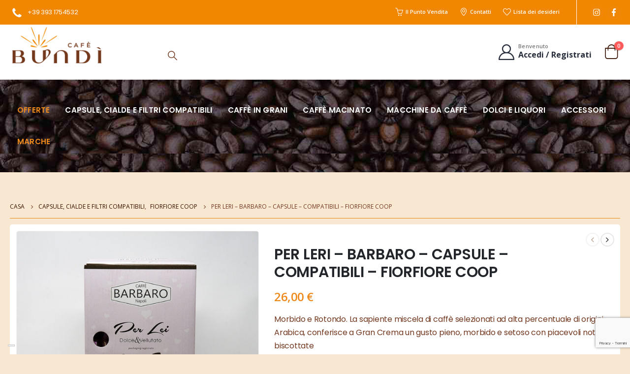

--- FILE ---
content_type: text/html; charset=UTF-8
request_url: https://caffebundi.it/product/per-leri-barbaro-fiorfiore-coop/
body_size: 24564
content:
	<!DOCTYPE html>
	<html  lang="it-IT">
	<head>
		<meta http-equiv="X-UA-Compatible" content="IE=edge" />
		<meta http-equiv="Content-Type" content="text/html; charset=UTF-8" />
		<meta name="viewport" content="width=device-width, initial-scale=1, minimum-scale=1" />

		<link rel="profile" href="https://gmpg.org/xfn/11" />
		<link rel="pingback" href="https://caffebundi.it/xmlrpc.php" />
						<script>document.documentElement.className = document.documentElement.className + ' yes-js js_active js'</script>
				<meta name='robots' content='index, follow, max-image-preview:large, max-snippet:-1, max-video-preview:-1' />

<!-- Google Tag Manager for WordPress by gtm4wp.com -->
<script data-cfasync="false" data-pagespeed-no-defer>
	var gtm4wp_datalayer_name = "dataLayer";
	var dataLayer = dataLayer || [];
	const gtm4wp_use_sku_instead = 0;
	const gtm4wp_currency = 'EUR';
	const gtm4wp_product_per_impression = 0;
	const gtm4wp_clear_ecommerce = false;
	const gtm4wp_datalayer_max_timeout = 2000;

	const gtm4wp_scrollerscript_debugmode         = false;
	const gtm4wp_scrollerscript_callbacktime      = 100;
	const gtm4wp_scrollerscript_readerlocation    = 150;
	const gtm4wp_scrollerscript_contentelementid  = "content";
	const gtm4wp_scrollerscript_scannertime       = 60;
</script>
<!-- End Google Tag Manager for WordPress by gtm4wp.com -->
	<!-- This site is optimized with the Yoast SEO plugin v21.1 - https://yoast.com/wordpress/plugins/seo/ -->
	<title>PER LERI - BARBARO - CAPSULE - COMPATIBILI - FIORFIORE COOP - Caffè Bundì | Capsule Compatibili, Caffè in Grani e Macinato, Liquori al caffe e accessori</title>
	<link rel="canonical" href="https://caffebundi.it/product/per-leri-barbaro-fiorfiore-coop/" />
	<meta property="og:locale" content="it_IT" />
	<meta property="og:type" content="article" />
	<meta property="og:title" content="PER LERI - BARBARO - CAPSULE - COMPATIBILI - FIORFIORE COOP - Caffè Bundì | Capsule Compatibili, Caffè in Grani e Macinato, Liquori al caffe e accessori" />
	<meta property="og:description" content="Morbido e Rotondo. La sapiente miscela di caffè selezionati ad alta percentuale di origini Arabica, conferisce a Gran Crema un gusto pieno, morbido e setoso con piacevoli note biscottate  Confezione da 100 capsule monoporzionato" />
	<meta property="og:url" content="https://caffebundi.it/product/per-leri-barbaro-fiorfiore-coop/" />
	<meta property="og:site_name" content="Caffè Bundì | Capsule Compatibili, Caffè in Grani e Macinato, Liquori al caffe e accessori" />
	<meta property="article:publisher" content="https://www.facebook.com/cafebundi" />
	<meta property="article:modified_time" content="2022-03-03T11:07:26+00:00" />
	<meta property="og:image" content="https://caffebundi.it/wp-content/uploads/2021/03/capsule-fior-fiore-barbaro-per-lei-5377.jpg" />
	<meta property="og:image:width" content="900" />
	<meta property="og:image:height" content="808" />
	<meta property="og:image:type" content="image/jpeg" />
	<meta name="twitter:card" content="summary_large_image" />
	<script type="application/ld+json" class="yoast-schema-graph">{"@context":"https://schema.org","@graph":[{"@type":"WebPage","@id":"https://caffebundi.it/product/per-leri-barbaro-fiorfiore-coop/","url":"https://caffebundi.it/product/per-leri-barbaro-fiorfiore-coop/","name":"PER LERI - BARBARO - CAPSULE - COMPATIBILI - FIORFIORE COOP - Caffè Bundì | Capsule Compatibili, Caffè in Grani e Macinato, Liquori al caffe e accessori","isPartOf":{"@id":"https://caffebundi.it/#website"},"primaryImageOfPage":{"@id":"https://caffebundi.it/product/per-leri-barbaro-fiorfiore-coop/#primaryimage"},"image":{"@id":"https://caffebundi.it/product/per-leri-barbaro-fiorfiore-coop/#primaryimage"},"thumbnailUrl":"https://caffebundi.it/wp-content/uploads/2021/03/capsule-fior-fiore-barbaro-per-lei-5377.jpg","datePublished":"2021-04-21T22:00:51+00:00","dateModified":"2022-03-03T11:07:26+00:00","breadcrumb":{"@id":"https://caffebundi.it/product/per-leri-barbaro-fiorfiore-coop/#breadcrumb"},"inLanguage":"it-IT","potentialAction":[{"@type":"ReadAction","target":["https://caffebundi.it/product/per-leri-barbaro-fiorfiore-coop/"]}]},{"@type":"ImageObject","inLanguage":"it-IT","@id":"https://caffebundi.it/product/per-leri-barbaro-fiorfiore-coop/#primaryimage","url":"https://caffebundi.it/wp-content/uploads/2021/03/capsule-fior-fiore-barbaro-per-lei-5377.jpg","contentUrl":"https://caffebundi.it/wp-content/uploads/2021/03/capsule-fior-fiore-barbaro-per-lei-5377.jpg","width":900,"height":808},{"@type":"BreadcrumbList","@id":"https://caffebundi.it/product/per-leri-barbaro-fiorfiore-coop/#breadcrumb","itemListElement":[{"@type":"ListItem","position":1,"name":"Home","item":"https://caffebundi.it/"},{"@type":"ListItem","position":2,"name":"Shop","item":"https://caffebundi.it/shop-tipologie-e-sistemi-compatibili/"},{"@type":"ListItem","position":3,"name":"PER LERI &#8211; BARBARO &#8211; CAPSULE &#8211; COMPATIBILI &#8211; FIORFIORE COOP"}]},{"@type":"WebSite","@id":"https://caffebundi.it/#website","url":"https://caffebundi.it/","name":"Caffè Bundì | Capsule Compatibili, Caffè in Grani e Macinato, Liquori al caffe e accessori","description":"","publisher":{"@id":"https://caffebundi.it/#organization"},"potentialAction":[{"@type":"SearchAction","target":{"@type":"EntryPoint","urlTemplate":"https://caffebundi.it/?s={search_term_string}"},"query-input":"required name=search_term_string"}],"inLanguage":"it-IT"},{"@type":"Organization","@id":"https://caffebundi.it/#organization","name":"Caffè Bundì","url":"https://caffebundi.it/","logo":{"@type":"ImageObject","inLanguage":"it-IT","@id":"https://caffebundi.it/#/schema/logo/image/","url":"https://caffebundi.it/wp-content/uploads/2020/12/bundi-caffe-cialde-caffe-grani-x2.png","contentUrl":"https://caffebundi.it/wp-content/uploads/2020/12/bundi-caffe-cialde-caffe-grani-x2.png","width":202,"height":80,"caption":"Caffè Bundì"},"image":{"@id":"https://caffebundi.it/#/schema/logo/image/"},"sameAs":["https://www.facebook.com/cafebundi","https://www.instagram.com/bundicafe_capsule_zoppola/"]}]}</script>
	<!-- / Yoast SEO plugin. -->


<link rel='dns-prefetch' href='//stats.wp.com' />
<link rel='dns-prefetch' href='//cdn.iubenda.com' />
<link rel='dns-prefetch' href='//www.google.com' />
<link rel='dns-prefetch' href='//fonts.googleapis.com' />
<link rel="alternate" type="application/rss+xml" title="Caffè Bundì | Capsule Compatibili, Caffè in Grani e Macinato, Liquori al caffe e accessori &raquo; Feed" href="https://caffebundi.it/feed/" />
<link rel="alternate" type="application/rss+xml" title="Caffè Bundì | Capsule Compatibili, Caffè in Grani e Macinato, Liquori al caffe e accessori &raquo; Feed dei commenti" href="https://caffebundi.it/comments/feed/" />
		<link rel="shortcut icon" href="//caffebundi.it/wp-content/uploads/2020/12/caffe-cialde-caffe-grani-favicon36.png" type="image/x-icon" />
				<link rel="apple-touch-icon" href="//caffebundi.it/wp-content/uploads/2020/12/caffe-cialde-caffe-grani-favicon60.png" />
				<link rel="apple-touch-icon" sizes="120x120" href="//caffebundi.it/wp-content/uploads/2020/12/caffe-cialde-caffe-grani-favicon120.png" />
				<link rel="apple-touch-icon" sizes="76x76" href="//caffebundi.it/wp-content/uploads/2020/12/caffe-cialde-caffe-grani-favicon76.png" />
				<link rel="apple-touch-icon" sizes="152x152" href="//caffebundi.it/wp-content/uploads/2020/12/caffe-cialde-caffe-grani-favicon152.png" />
		<link rel="preload" href="https://caffebundi.it/wp-content/themes/porto/fonts/porto-font/porto.woff2" as="font" type="font/woff2" crossorigin /><link rel="preload" href="https://caffebundi.it/wp-content/themes/porto/fonts/fontawesome_optimized/fa-solid-900.woff2" as="font" type="font/woff2" crossorigin /><link rel="preload" href="https://caffebundi.it/wp-content/themes/porto/fonts/fontawesome_optimized/fa-regular-400.woff2" as="font" type="font/woff2" crossorigin /><link rel="preload" href="https://caffebundi.it/wp-content/themes/porto/fonts/fontawesome_optimized/fa-brands-400.woff2" as="font" type="font/woff2" crossorigin /><link rel="preload" href="https://caffebundi.it/wp-content/themes/porto/fonts/Simple-Line-Icons/Simple-Line-Icons.ttf" as="font" type="font/ttf" crossorigin /><link rel='stylesheet' id='porto-sp-attr-table-css' href='https://caffebundi.it/wp-content/plugins/porto-functionality/shortcodes//assets/cp-attribute-table/attribute-table.css?ver=3.1.8' media='all' />
<link rel='stylesheet' id='berocket_products_label_style-css' href='https://caffebundi.it/wp-content/plugins/advanced-product-labels-for-woocommerce/css/frontend.css?ver=1.2.5.3' media='all' />
<style id='berocket_products_label_style-inline-css'>

        .berocket_better_labels:before,
        .berocket_better_labels:after {
            clear: both;
            content: " ";
            display: block;
        }
        .berocket_better_labels.berocket_better_labels_image {
            position: absolute!important;
            top: 0px!important;
            bottom: 0px!important;
            left: 0px!important;
            right: 0px!important;
            pointer-events: none;
        }
        .berocket_better_labels.berocket_better_labels_image * {
            pointer-events: none;
        }
        .berocket_better_labels.berocket_better_labels_image img,
        .berocket_better_labels.berocket_better_labels_image .fa,
        .berocket_better_labels.berocket_better_labels_image .berocket_color_label,
        .berocket_better_labels.berocket_better_labels_image .berocket_image_background,
        .berocket_better_labels .berocket_better_labels_line .br_alabel,
        .berocket_better_labels .berocket_better_labels_line .br_alabel span {
            pointer-events: all;
        }
        .berocket_better_labels .berocket_color_label,
        .br_alabel .berocket_color_label {
            width: 100%;
            height: 100%;
            display: block;
        }
        .berocket_better_labels .berocket_better_labels_position_left {
            text-align:left;
            float: left;
            clear: left;
        }
        .berocket_better_labels .berocket_better_labels_position_center {
            text-align:center;
        }
        .berocket_better_labels .berocket_better_labels_position_right {
            text-align:right;
            float: right;
            clear: right;
        }
        .berocket_better_labels.berocket_better_labels_label {
            clear: both
        }
        .berocket_better_labels .berocket_better_labels_line {
            line-height: 1px;
        }
        .berocket_better_labels.berocket_better_labels_label .berocket_better_labels_line {
            clear: none;
        }
        .berocket_better_labels .berocket_better_labels_position_left .berocket_better_labels_line {
            clear: left;
        }
        .berocket_better_labels .berocket_better_labels_position_right .berocket_better_labels_line {
            clear: right;
        }
        .berocket_better_labels .berocket_better_labels_line .br_alabel {
            display: inline-block;
            position: relative;
            top: 0!important;
            left: 0!important;
            right: 0!important;
            line-height: 1px;
        }.berocket_better_labels .berocket_better_labels_position {
                display: flex;
                flex-direction: column;
            }
            .berocket_better_labels .berocket_better_labels_position.berocket_better_labels_position_left {
                align-items: start;
            }
            .berocket_better_labels .berocket_better_labels_position.berocket_better_labels_position_right {
                align-items: end;
            }
            .berocket_better_labels .berocket_better_labels_position.berocket_better_labels_position_center {
                align-items: center;
            }
            .berocket_better_labels .berocket_better_labels_position .berocket_better_labels_inline {
                display: flex;
                align-items: start;
            }
</style>
<link rel='stylesheet' id='porto-google-fonts-css' href='//fonts.googleapis.com/css?family=Open+Sans%3A400%2C500%2C600%2C700%2C800%7CPoppins%3A400%2C500%2C600%2C700%2C800&#038;ver=6.1.9' media='all' />
<link rel='stylesheet' id='wp-block-library-css' href='https://caffebundi.it/wp-includes/css/dist/block-library/style.min.css?ver=6.1.9' media='all' />
<style id='wp-block-library-theme-inline-css'>
.wp-block-audio figcaption{color:#555;font-size:13px;text-align:center}.is-dark-theme .wp-block-audio figcaption{color:hsla(0,0%,100%,.65)}.wp-block-audio{margin:0 0 1em}.wp-block-code{border:1px solid #ccc;border-radius:4px;font-family:Menlo,Consolas,monaco,monospace;padding:.8em 1em}.wp-block-embed figcaption{color:#555;font-size:13px;text-align:center}.is-dark-theme .wp-block-embed figcaption{color:hsla(0,0%,100%,.65)}.wp-block-embed{margin:0 0 1em}.blocks-gallery-caption{color:#555;font-size:13px;text-align:center}.is-dark-theme .blocks-gallery-caption{color:hsla(0,0%,100%,.65)}.wp-block-image figcaption{color:#555;font-size:13px;text-align:center}.is-dark-theme .wp-block-image figcaption{color:hsla(0,0%,100%,.65)}.wp-block-image{margin:0 0 1em}.wp-block-pullquote{border-top:4px solid;border-bottom:4px solid;margin-bottom:1.75em;color:currentColor}.wp-block-pullquote__citation,.wp-block-pullquote cite,.wp-block-pullquote footer{color:currentColor;text-transform:uppercase;font-size:.8125em;font-style:normal}.wp-block-quote{border-left:.25em solid;margin:0 0 1.75em;padding-left:1em}.wp-block-quote cite,.wp-block-quote footer{color:currentColor;font-size:.8125em;position:relative;font-style:normal}.wp-block-quote.has-text-align-right{border-left:none;border-right:.25em solid;padding-left:0;padding-right:1em}.wp-block-quote.has-text-align-center{border:none;padding-left:0}.wp-block-quote.is-large,.wp-block-quote.is-style-large,.wp-block-quote.is-style-plain{border:none}.wp-block-search .wp-block-search__label{font-weight:700}.wp-block-search__button{border:1px solid #ccc;padding:.375em .625em}:where(.wp-block-group.has-background){padding:1.25em 2.375em}.wp-block-separator.has-css-opacity{opacity:.4}.wp-block-separator{border:none;border-bottom:2px solid;margin-left:auto;margin-right:auto}.wp-block-separator.has-alpha-channel-opacity{opacity:1}.wp-block-separator:not(.is-style-wide):not(.is-style-dots){width:100px}.wp-block-separator.has-background:not(.is-style-dots){border-bottom:none;height:1px}.wp-block-separator.has-background:not(.is-style-wide):not(.is-style-dots){height:2px}.wp-block-table{margin:"0 0 1em 0"}.wp-block-table thead{border-bottom:3px solid}.wp-block-table tfoot{border-top:3px solid}.wp-block-table td,.wp-block-table th{word-break:normal}.wp-block-table figcaption{color:#555;font-size:13px;text-align:center}.is-dark-theme .wp-block-table figcaption{color:hsla(0,0%,100%,.65)}.wp-block-video figcaption{color:#555;font-size:13px;text-align:center}.is-dark-theme .wp-block-video figcaption{color:hsla(0,0%,100%,.65)}.wp-block-video{margin:0 0 1em}.wp-block-template-part.has-background{padding:1.25em 2.375em;margin-top:0;margin-bottom:0}
</style>
<link rel='stylesheet' id='yith-wcan-shortcodes-css' href='https://caffebundi.it/wp-content/plugins/yith-woocommerce-ajax-navigation/assets/css/shortcodes.css?ver=4.27.0' media='all' />
<style id='yith-wcan-shortcodes-inline-css'>
:root{
	--yith-wcan-filters_colors_titles: #434343;
	--yith-wcan-filters_colors_background: #FFFFFF;
	--yith-wcan-filters_colors_accent: #A7144C;
	--yith-wcan-filters_colors_accent_r: 167;
	--yith-wcan-filters_colors_accent_g: 20;
	--yith-wcan-filters_colors_accent_b: 76;
	--yith-wcan-color_swatches_border_radius: 100%;
	--yith-wcan-color_swatches_size: 30px;
	--yith-wcan-labels_style_background: #FFFFFF;
	--yith-wcan-labels_style_background_hover: #A7144C;
	--yith-wcan-labels_style_background_active: #A7144C;
	--yith-wcan-labels_style_text: #434343;
	--yith-wcan-labels_style_text_hover: #FFFFFF;
	--yith-wcan-labels_style_text_active: #FFFFFF;
	--yith-wcan-anchors_style_text: #434343;
	--yith-wcan-anchors_style_text_hover: #A7144C;
	--yith-wcan-anchors_style_text_active: #A7144C;
}
</style>
<link rel='stylesheet' id='jquery-selectBox-css' href='https://caffebundi.it/wp-content/plugins/yith-woocommerce-wishlist/assets/css/jquery.selectBox.css?ver=1.2.0' media='all' />
<link rel='stylesheet' id='woocommerce_prettyPhoto_css-css' href='//caffebundi.it/wp-content/plugins/woocommerce/assets/css/prettyPhoto.css?ver=3.1.6' media='all' />
<link rel='stylesheet' id='yith-wcwl-main-css' href='https://caffebundi.it/wp-content/plugins/yith-woocommerce-wishlist/assets/css/style.css?ver=3.26.0' media='all' />
<style id='yith-wcwl-main-inline-css'>
.yith-wcwl-share .share-links a{color: #FFFFFF;}.yith-wcwl-share .share-links a:hover{color: #FFFFFF;}.yith-wcwl-share a.facebook{background: #39599E; background-color: #39599E;}.yith-wcwl-share a.facebook:hover{background: #39599E; background-color: #39599E;}.yith-wcwl-share a.twitter{background: #45AFE2; background-color: #45AFE2;}.yith-wcwl-share a.twitter:hover{background: #39599E; background-color: #39599E;}.yith-wcwl-share a.pinterest{background: #AB2E31; background-color: #AB2E31;}.yith-wcwl-share a.pinterest:hover{background: #39599E; background-color: #39599E;}.yith-wcwl-share a.email{background: #FBB102; background-color: #FBB102;}.yith-wcwl-share a.email:hover{background: #39599E; background-color: #39599E;}.yith-wcwl-share a.whatsapp{background: #00A901; background-color: #00A901;}.yith-wcwl-share a.whatsapp:hover{background: #39599E; background-color: #39599E;}
</style>
<link rel='stylesheet' id='classic-theme-styles-css' href='https://caffebundi.it/wp-includes/css/classic-themes.min.css?ver=1' media='all' />
<style id='global-styles-inline-css'>
body{--wp--preset--color--black: #000000;--wp--preset--color--cyan-bluish-gray: #abb8c3;--wp--preset--color--white: #ffffff;--wp--preset--color--pale-pink: #f78da7;--wp--preset--color--vivid-red: #cf2e2e;--wp--preset--color--luminous-vivid-orange: #ff6900;--wp--preset--color--luminous-vivid-amber: #fcb900;--wp--preset--color--light-green-cyan: #7bdcb5;--wp--preset--color--vivid-green-cyan: #00d084;--wp--preset--color--pale-cyan-blue: #8ed1fc;--wp--preset--color--vivid-cyan-blue: #0693e3;--wp--preset--color--vivid-purple: #9b51e0;--wp--preset--color--primary: #733920;--wp--preset--color--secondary: #ee891c;--wp--preset--color--tertiary: #777777;--wp--preset--color--quaternary: #bcbdbd;--wp--preset--color--dark: #381100;--wp--preset--color--light: #ffffff;--wp--preset--gradient--vivid-cyan-blue-to-vivid-purple: linear-gradient(135deg,rgba(6,147,227,1) 0%,rgb(155,81,224) 100%);--wp--preset--gradient--light-green-cyan-to-vivid-green-cyan: linear-gradient(135deg,rgb(122,220,180) 0%,rgb(0,208,130) 100%);--wp--preset--gradient--luminous-vivid-amber-to-luminous-vivid-orange: linear-gradient(135deg,rgba(252,185,0,1) 0%,rgba(255,105,0,1) 100%);--wp--preset--gradient--luminous-vivid-orange-to-vivid-red: linear-gradient(135deg,rgba(255,105,0,1) 0%,rgb(207,46,46) 100%);--wp--preset--gradient--very-light-gray-to-cyan-bluish-gray: linear-gradient(135deg,rgb(238,238,238) 0%,rgb(169,184,195) 100%);--wp--preset--gradient--cool-to-warm-spectrum: linear-gradient(135deg,rgb(74,234,220) 0%,rgb(151,120,209) 20%,rgb(207,42,186) 40%,rgb(238,44,130) 60%,rgb(251,105,98) 80%,rgb(254,248,76) 100%);--wp--preset--gradient--blush-light-purple: linear-gradient(135deg,rgb(255,206,236) 0%,rgb(152,150,240) 100%);--wp--preset--gradient--blush-bordeaux: linear-gradient(135deg,rgb(254,205,165) 0%,rgb(254,45,45) 50%,rgb(107,0,62) 100%);--wp--preset--gradient--luminous-dusk: linear-gradient(135deg,rgb(255,203,112) 0%,rgb(199,81,192) 50%,rgb(65,88,208) 100%);--wp--preset--gradient--pale-ocean: linear-gradient(135deg,rgb(255,245,203) 0%,rgb(182,227,212) 50%,rgb(51,167,181) 100%);--wp--preset--gradient--electric-grass: linear-gradient(135deg,rgb(202,248,128) 0%,rgb(113,206,126) 100%);--wp--preset--gradient--midnight: linear-gradient(135deg,rgb(2,3,129) 0%,rgb(40,116,252) 100%);--wp--preset--duotone--dark-grayscale: url('#wp-duotone-dark-grayscale');--wp--preset--duotone--grayscale: url('#wp-duotone-grayscale');--wp--preset--duotone--purple-yellow: url('#wp-duotone-purple-yellow');--wp--preset--duotone--blue-red: url('#wp-duotone-blue-red');--wp--preset--duotone--midnight: url('#wp-duotone-midnight');--wp--preset--duotone--magenta-yellow: url('#wp-duotone-magenta-yellow');--wp--preset--duotone--purple-green: url('#wp-duotone-purple-green');--wp--preset--duotone--blue-orange: url('#wp-duotone-blue-orange');--wp--preset--font-size--small: 13px;--wp--preset--font-size--medium: 20px;--wp--preset--font-size--large: 36px;--wp--preset--font-size--x-large: 42px;}.has-black-color{color: var(--wp--preset--color--black) !important;}.has-cyan-bluish-gray-color{color: var(--wp--preset--color--cyan-bluish-gray) !important;}.has-white-color{color: var(--wp--preset--color--white) !important;}.has-pale-pink-color{color: var(--wp--preset--color--pale-pink) !important;}.has-vivid-red-color{color: var(--wp--preset--color--vivid-red) !important;}.has-luminous-vivid-orange-color{color: var(--wp--preset--color--luminous-vivid-orange) !important;}.has-luminous-vivid-amber-color{color: var(--wp--preset--color--luminous-vivid-amber) !important;}.has-light-green-cyan-color{color: var(--wp--preset--color--light-green-cyan) !important;}.has-vivid-green-cyan-color{color: var(--wp--preset--color--vivid-green-cyan) !important;}.has-pale-cyan-blue-color{color: var(--wp--preset--color--pale-cyan-blue) !important;}.has-vivid-cyan-blue-color{color: var(--wp--preset--color--vivid-cyan-blue) !important;}.has-vivid-purple-color{color: var(--wp--preset--color--vivid-purple) !important;}.has-black-background-color{background-color: var(--wp--preset--color--black) !important;}.has-cyan-bluish-gray-background-color{background-color: var(--wp--preset--color--cyan-bluish-gray) !important;}.has-white-background-color{background-color: var(--wp--preset--color--white) !important;}.has-pale-pink-background-color{background-color: var(--wp--preset--color--pale-pink) !important;}.has-vivid-red-background-color{background-color: var(--wp--preset--color--vivid-red) !important;}.has-luminous-vivid-orange-background-color{background-color: var(--wp--preset--color--luminous-vivid-orange) !important;}.has-luminous-vivid-amber-background-color{background-color: var(--wp--preset--color--luminous-vivid-amber) !important;}.has-light-green-cyan-background-color{background-color: var(--wp--preset--color--light-green-cyan) !important;}.has-vivid-green-cyan-background-color{background-color: var(--wp--preset--color--vivid-green-cyan) !important;}.has-pale-cyan-blue-background-color{background-color: var(--wp--preset--color--pale-cyan-blue) !important;}.has-vivid-cyan-blue-background-color{background-color: var(--wp--preset--color--vivid-cyan-blue) !important;}.has-vivid-purple-background-color{background-color: var(--wp--preset--color--vivid-purple) !important;}.has-black-border-color{border-color: var(--wp--preset--color--black) !important;}.has-cyan-bluish-gray-border-color{border-color: var(--wp--preset--color--cyan-bluish-gray) !important;}.has-white-border-color{border-color: var(--wp--preset--color--white) !important;}.has-pale-pink-border-color{border-color: var(--wp--preset--color--pale-pink) !important;}.has-vivid-red-border-color{border-color: var(--wp--preset--color--vivid-red) !important;}.has-luminous-vivid-orange-border-color{border-color: var(--wp--preset--color--luminous-vivid-orange) !important;}.has-luminous-vivid-amber-border-color{border-color: var(--wp--preset--color--luminous-vivid-amber) !important;}.has-light-green-cyan-border-color{border-color: var(--wp--preset--color--light-green-cyan) !important;}.has-vivid-green-cyan-border-color{border-color: var(--wp--preset--color--vivid-green-cyan) !important;}.has-pale-cyan-blue-border-color{border-color: var(--wp--preset--color--pale-cyan-blue) !important;}.has-vivid-cyan-blue-border-color{border-color: var(--wp--preset--color--vivid-cyan-blue) !important;}.has-vivid-purple-border-color{border-color: var(--wp--preset--color--vivid-purple) !important;}.has-vivid-cyan-blue-to-vivid-purple-gradient-background{background: var(--wp--preset--gradient--vivid-cyan-blue-to-vivid-purple) !important;}.has-light-green-cyan-to-vivid-green-cyan-gradient-background{background: var(--wp--preset--gradient--light-green-cyan-to-vivid-green-cyan) !important;}.has-luminous-vivid-amber-to-luminous-vivid-orange-gradient-background{background: var(--wp--preset--gradient--luminous-vivid-amber-to-luminous-vivid-orange) !important;}.has-luminous-vivid-orange-to-vivid-red-gradient-background{background: var(--wp--preset--gradient--luminous-vivid-orange-to-vivid-red) !important;}.has-very-light-gray-to-cyan-bluish-gray-gradient-background{background: var(--wp--preset--gradient--very-light-gray-to-cyan-bluish-gray) !important;}.has-cool-to-warm-spectrum-gradient-background{background: var(--wp--preset--gradient--cool-to-warm-spectrum) !important;}.has-blush-light-purple-gradient-background{background: var(--wp--preset--gradient--blush-light-purple) !important;}.has-blush-bordeaux-gradient-background{background: var(--wp--preset--gradient--blush-bordeaux) !important;}.has-luminous-dusk-gradient-background{background: var(--wp--preset--gradient--luminous-dusk) !important;}.has-pale-ocean-gradient-background{background: var(--wp--preset--gradient--pale-ocean) !important;}.has-electric-grass-gradient-background{background: var(--wp--preset--gradient--electric-grass) !important;}.has-midnight-gradient-background{background: var(--wp--preset--gradient--midnight) !important;}.has-small-font-size{font-size: var(--wp--preset--font-size--small) !important;}.has-medium-font-size{font-size: var(--wp--preset--font-size--medium) !important;}.has-large-font-size{font-size: var(--wp--preset--font-size--large) !important;}.has-x-large-font-size{font-size: var(--wp--preset--font-size--x-large) !important;}
.wp-block-navigation a:where(:not(.wp-element-button)){color: inherit;}
:where(.wp-block-columns.is-layout-flex){gap: 2em;}
.wp-block-pullquote{font-size: 1.5em;line-height: 1.6;}
</style>
<link rel='stylesheet' id='contact-form-7-css' href='https://caffebundi.it/wp-content/plugins/contact-form-7/includes/css/styles.css?ver=5.7.7' media='all' />
<style id='woocommerce-inline-inline-css'>
.woocommerce form .form-row .required { visibility: visible; }
</style>
<link rel='stylesheet' id='porto-fs-progress-bar-css' href='https://caffebundi.it/wp-content/themes/porto/inc/lib/woocommerce-shipping-progress-bar/shipping-progress-bar.css?ver=7.1.8' media='all' />
<link rel='stylesheet' id='porto-css-vars-css' href='https://caffebundi.it/wp-content/uploads/porto_styles/theme_css_vars.css?ver=7.1.8' media='all' />
<link rel='stylesheet' id='js_composer_front-css' href='https://caffebundi.it/wp-content/uploads/porto_styles/js_composer.css?ver=7.1.8' media='all' />
<link rel='stylesheet' id='bootstrap-css' href='https://caffebundi.it/wp-content/uploads/porto_styles/bootstrap.css?ver=7.1.8' media='all' />
<link rel='stylesheet' id='porto-plugins-css' href='https://caffebundi.it/wp-content/themes/porto/css/plugins_optimized.css?ver=7.1.8' media='all' />
<link rel='stylesheet' id='porto-theme-css' href='https://caffebundi.it/wp-content/themes/porto/css/theme.css?ver=7.1.8' media='all' />
<link rel='stylesheet' id='porto-shortcodes-css' href='https://caffebundi.it/wp-content/uploads/porto_styles/shortcodes.css?ver=7.1.8' media='all' />
<link rel='stylesheet' id='porto-theme-shop-css' href='https://caffebundi.it/wp-content/themes/porto/css/theme_shop.css?ver=7.1.8' media='all' />
<link rel='stylesheet' id='porto-theme-vc-css' href='https://caffebundi.it/wp-content/themes/porto/css/theme_vc.css?ver=7.1.8' media='all' />
<link rel='stylesheet' id='porto-theme-wpb-css' href='https://caffebundi.it/wp-content/themes/porto/css/theme_wpb.css?ver=7.1.8' media='all' />
<link rel='stylesheet' id='porto-theme-radius-css' href='https://caffebundi.it/wp-content/themes/porto/css/theme_radius.css?ver=7.1.8' media='all' />
<link rel='stylesheet' id='porto-dynamic-style-css' href='https://caffebundi.it/wp-content/uploads/porto_styles/dynamic_style.css?ver=7.1.8' media='all' />
<link rel='stylesheet' id='porto-type-builder-css' href='https://caffebundi.it/wp-content/plugins/porto-functionality/builders/assets/type-builder.css?ver=3.1.8' media='all' />
<link rel='stylesheet' id='porto-style-css' href='https://caffebundi.it/wp-content/themes/porto/style.css?ver=7.1.8' media='all' />
<style id='porto-style-inline-css'>
.side-header-narrow-bar-logo{max-width:190px}@media (min-width:992px){}.page-top .page-title-wrap{line-height:0}body.single-product .page-top .breadcrumbs-wrap{padding-right:55px}.product-images .img-thumbnail .inner,.product-images .img-thumbnail .inner img{-webkit-transform:none;transform:none}.sticky-product{position:fixed;top:0;left:0;width:100%;z-index:100;background-color:#fff;box-shadow:0 3px 5px rgba(0,0,0,0.08);padding:15px 0}.sticky-product.pos-bottom{top:auto;bottom:0;box-shadow:0 -3px 5px rgba(0,0,0,0.08)}.sticky-product .container{display:-ms-flexbox;display:flex;-ms-flex-align:center;align-items:center;-ms-flex-wrap:wrap;flex-wrap:wrap}.sticky-product .sticky-image{max-width:60px;margin-right:15px}.sticky-product .add-to-cart{-ms-flex:1;flex:1;text-align:right;margin-top:5px}.sticky-product .product-name{font-size:16px;font-weight:600;line-height:inherit;margin-bottom:0}.sticky-product .sticky-detail{line-height:1.5;display:-ms-flexbox;display:flex}.sticky-product .star-rating{margin:5px 15px;font-size:1em}.sticky-product .availability{padding-top:2px}.sticky-product .sticky-detail .price{font-family:Poppins,Open Sans,sans-serif;font-weight:400;margin-bottom:0;font-size:1.3em;line-height:1.5}.sticky-product.pos-top:not(.hide){top:0;opacity:1;visibility:visible;transform:translate3d( 0,0,0 )}.sticky-product.pos-top.scroll-down{opacity:0 !important;visibility:hidden;transform:translate3d( 0,-100%,0 )}.sticky-product.sticky-ready{transition:left .3s,visibility 0.3s,opacity 0.3s,transform 0.3s,top 0.3s ease}@media (max-width:992px){.sticky-product .container{padding-left:var(--porto-grid-gutter-width);padding-right:var(--porto-grid-gutter-width)}}@media (max-width:767px){.sticky-product{display:none}}body{background:#f8e8d2}#main{background:#f8e8d2}.footer-main,.footer-bottom{background:#f7c580 !important}.header-top,.header-top *{color:#FFF !important}.header-bottom{background:#753A1C !important}.header-bottom,.header-bottom ul li a{color:#FFF !important}.header-bottom,.header-bottom ul li ul li a{color:#777 !important}.header-bottom{padding:30px 0;background:url(http://caffebundi.it/wp-content/uploads/2021/03/bk_menu_caffe.jpg) !important}.header-bottom ul li a{text-transform:uppercase !important;font-weight:600 !important;letter-spacing:.2px !important;font-size:1.1em !important}#header .logo{margin-top:-39px !important}#header .main-menu > li.menu-item > a{padding:22px 15px 22px 15px}.single_add_to_cart_button{background:#60301b}.single_add_to_cart_button:hover{background:#381100}.page-top{border-top:0 solid #ee891c !important;border-top:0 solid #ee891c !important}#footer .footer-bottom .footer-center{border-top:1px solid #ee891c !important}.page-top .container:after{border-bottom:1px solid #ee891c !important}.woocommerce-page.archive .sidebar-content aside.widget{border-radius:0 !important;border:0 !important}ul.yith-wcan-list li.chosen a:before,ul.yith-wcan-list li.chosen a:after{color:#fff !important}.woocommerce .thumb-info-type{display:none !important}.porto-woo-category-sidebar .sidebar-content{}.woocommerce-page.archive .sidebar-content aside.widget{border:1px solid #733920;margin-bottom:10px;background:#ee891c}.woocommerce-page.archive .sidebar-content{border:0 !important}.sidebar-content aside.widget,.col_widget_filter{border:1px solid #733920;margin-bottom:10px;background:#ee891c;padding:20px}.sidebar-content{border:0 !important}.widget_layered_nav ul li > a,.widget_product_categories ul li > a{color:#FFF}.widget_product_categories ul li.current > a,.widget_layered_nav ul li.current > a{color:#733920}.widget_layered_nav ul li>a{padding:0 0}.porto-woo-category-sidebar span{color:#EFEFEF}ul.yith-wcan-list li.chosen a:before,ul.yith-wcan-list li.chosen a:after{color:#733920}.sidebar .product-categories li>a{font-size:.928em;font-weight:400}.widget_product_categories ul li>a{padding:0}ul.products li.product-col .woocommerce-loop-product__title{white-space:normal !important;font-weight:600}ul.products li.product-col .product-loop-title{font-weight:600 !important}.ml-n-1{margin-left:-.1rem}.ml-n-2{margin-left:-.2rem}.mr-n-4{margin-right:-.4rem}.rounded{border-radius:7px !important}.custom-font,.custom-font h2{font-family:Segoe Script}.wel-msg i{font-size:23.68px;color:#733920}#header .header-top .separator{height:50px;border-color:#fff}#header .share-links{margin-left:23px}#header .share-links a{width:25px;height:25px;margin:0 5px;font-size:1rem}#header .share-facebook{margin-right:0 !important}#header .searchform{max-width:680px;width:100%;margin-top:-10px;font-size:11px;border-width:2px;border-radius:5px}#header .searchform .selectric{padding-right:6px;padding-left:10px}#header .searchform .selectric,#header .searchform select{border-left-width:0;margin-right:0}#header .searchform button{padding:0 20.5px;background-color:#733920}#header .searchform.searchform-cats input{width:100%;padding-left:20px;font-size:13px}#header .searchform select,#header .searchform button,#header .searchform .selectric .label,#header .searchform input{height:46px;line-height:46px}#header .logo{margin-right:7.2rem}#header .porto-sicon-box{margin-bottom:0}#header .porto-icon{margin-right:5px}#header .porto-sicon-title{margin-bottom:0}.cart-head .cart-price{color:#ee891c !important}#header .logo{margin-top:-20px}#mini-cart{margin-top:-13px;margin-left:22px}.cart-popup{margin-right:5rem}#header:not(.sticky-header) .header-bottom{border-top:1px solid #e7e7e7}#main-toggle-menu .menu-title:hover{background-color:#733920;color:#fff}#main-toggle-menu .menu-title{padding:22px 83px 22px 20px;background-color:#fff;color:#733920;border-left:1px solid;border-right:1px solid;border-color:#e7e7e7;font-size:14px;font-weight:600;text-transform:none;letter-spacing:-.025em}#main-toggle-menu .toggle-menu-wrap{width:117%;box-shadow:0 29px 29px rgba(0,0,0,0.1)}#main-toggle-menu .menu-title .toggle{margin-right:10px;font-size:20px;vertical-align:middle}#menu-main-menu > li{display:flex;padding:8px 5px 0;border-top:1px solid #e7e7e7}#menu-main-menu > li a{width:75%;border-width:0}#menu-main-menu > li .arrow{position:static;margin-top:1px}#menu-main-menu li i{font-size:18px;vertical-align:middle}#menu-main-menu .porto-info-list-item a:hover{color:#733920 !important}#menu-main-menu .sub-menu{border:1px solid #e7e7e7;border-top-width:0;border-radius:0}#header .info-item a{color:#282d3b;font-weight:700;letter-spacing:-.025em}.menu-title:after{content:'\e81c';font-family:"porto";position:absolute;right:1.4rem}.searchform-fields span.text{width:100%;max-width:490px}.header-main .header-left,.searchform-popup{flex:1}*:not(#side-nav-panel)>.share-links>.share-facebook,*:not(#side-nav-panel)>.share-links>.share-twitter{float:right}.top-menu{margin-left:5px;margin-right:8px}.top-menu .menu-item a{display:inline-flex;align-items:center;margin:0 12px}.top-menu .menu-item i{margin-right:5px;font-size:16px}.login-link p,.top-menu,ul.products li.product-col .price{font-family:"Open Sans",sans-serif}.currency-switcher a,.view-switcher a{font-weight:400 !important;text-transform:uppercase !important}.view-switcher{margin-right:13px;margin-left:10px}.view-switcher i,.porto-block>p,.menu-block>a,.menu-block p,.flash-deals .add-links-wrap,.flash-deals .category-list,.custom-deal .onsale,.post-slide .post-meta{display:none !important}.side-nav-wrap .sidebar-menu > li.menu-item:hover{background-color:#f4f4f4}.sidebar-menu li.menu-item{position:static}.sidebar-menu > li.menu-item .popup:before{content:none}.banner-container .porto-u-heading{margin-bottom:0}.banner-container sup{font-size:33%;font-weight:700;color:#222529;top:-1.3em;margin-right:16px;letter-spacing:-0.03em}.sale-text::before,.banner-container .sale-wrapper strong::before{content:'';position:absolute;top:9px;left:-7px;right:0;bottom:11px;width:2.34722em;background-color:#222529;z-index:-1;transform:rotate(-2deg)}.custom-text-1{font-size:2.5em;right:0.4rem;bottom:0}.custom-text-2{color:#ee891c;font-size:1.625em;right:1.2rem;bottom:0.7rem;transform:rotate(-30deg)}.custom-text-3{font-size:1.601875em;right:1.68552em;bottom:-0.6rem}.custom-text-1,.custom-text-3{color:#733920;transform:rotate(-30deg)}#nav-menu-item-4147 > a{color:#ee891c!important}#nav-menu-item-5386 > a{color:#ee891c!important}.product-summary-wrap{background:#fff;padding:1%;border-radius:5px}.woocommerce-tabs .tab-content{border-top:solid 0 #e7e7e7!important;border-radius:5px}#product-tab{margin-top:30px}.woocommerce-tabs .resp-tabs-list li.resp-tab-active{color:#ee891c !important}.woocommerce-tabs .resp-tabs-list li{font-weight:600 !important;color:#733920 !important}.single-product .product_title{font-weight:600 !important}.single-product .product-summary-wrap .price{margin-top:20px;color:#ee891c}.price del,.price .from,td.product-price del,td.product-price .from,td.product-subtotal del,td.product-subtotal .from,td.product-total del,td.product-total .from,td.order-total del,td.order-total .from,tr.cart-subtotal del,tr.cart-subtotal .from{color:#733920}.woocommerce-account .featured-boxes,.woocommerce-thankyou .featured-boxes,.woocommerce-checkout .featured-boxes,#login-form-popup .featured-boxes{border:2px solid #ee891c !important;background:#fff}#header .searchform-popup .search-toggle{color:#733920 !important;font-size:19px}.price{color:#ee891c !important}.page-top .container:after{content:'';display:block;border-bottom:1px solid #e7e7e7;margin-top:12px}.porto-ibanner{margin-bottom:0}#main-toggle-menu .toggle-menu-wrap>ul,.product-image{border-width:0}.intro-carousel .owl-nav{left:50%;transform:translateX(-50%)}.star-rating{font-size:14px;letter-spacing:-0.125em}ul.products li.product-col .price,ul.products li.product-col h3{letter-spacing:.005em}ul.products li.product-col h3{position:relative;color:#222329}.owl-carousel.show-nav-middle .owl-nav button:hover{background-color:#733920;border-color:#733920;color:#fff}.owl-carousel.show-nav-middle .owl-nav .owl-next{right:-45px}.owl-carousel.show-nav-middle .owl-nav .owl-prev{left:-45px}.no-effect.owl-carousel .owl-nav>button{box-shadow:none !important}.owl-carousel.show-nav-middle .owl-nav .owl-next,.owl-carousel.show-nav-middle .owl-nav .owl-prev{width:40px;height:80px;font-size:26px;color:#733920;background-color:#fff;border:1px solid #e9e9e9;box-shadow:0 0 100px 75px rgba(255,255,255,0.6);transition:background-color .3s,color .3s}.feature-container .default-icon .porto-sicon-header .porto-sicon-title{margin-bottom:0}.feature-container .owl-stage{display:flex;align-items:center}.category-container .products .product-category .thumb-info-title{padding-left:2rem}.category-container .products .sub-title{text-transform:none;font-size:18px;letter-spacing:-.025em !important;line-height:26px;font-weight:600 !important}.category-container .products .thumb-info-type{font-size:13px;letter-spacing:-.02em;line-height:22px;text-transform:none}.filter-products.show-category .products-filter{max-width:100%;flex-basis:100%;margin-bottom:20px;border-width:0}.filter-products.show-category .product-categories a::before{content:none !important}.filter-products.show-category .product-categories a{padding:7px 24px;margin:0 5px;border-radius:7px;color:#222529;font-size:13px;font-weight:600;letter-spacing:-.02em;line-height:22px;border:1px solid #e9e9e9;transition:border-width .3s,border-color .3s}.filter-products.show-category .product-categories a:hover,.filter-products.show-category .product-categories .current a{color:#733920 !important;border-width:2px;border-color:#733920}.filter-products.show-category .products-filter+div{max-width:100%;flex-basis:100%}.filter-products .product-categories{display:flex;flex-wrap:wrap}.filter-products{padding:30px 0 27px 17px}.filter-products .products-filter h4{display:none}.special-products{padding:40px 33px 23px;border:2px solid #ee891c}.flash-text{position:absolute;top:2.5rem;z-index:3;left:calc( 50% + 10px );transform:translateX(-50%)}.flash-deals{padding:20px 0 0 20px}.flash-deals .sale-product-daily-deal{bottom:-41px;border-radius:30px}.flash-deals .product-inner{border:2px solid #733920}.flash-deals .product-content{margin-top:-99px;padding-bottom:5rem !important}.flash-deals .price{position:relative}.offer-product{padding:45px 40px;border:2px solid #733920}.offer-product .sale-product-daily-deal{top:0;bottom:auto;max-width:300px}.offer-product .product-content{margin-top:-38px}.offer-product .inner img{margin-top:26px}.offer-product .products li.product-col h3{font-size:20px}.offer-product .add_to_cart_button{padding-left:45px;height:56px;line-height:56px;padding-right:45px;font-size:14px;border-radius:7px}.offer-product .add_to_cart_button::before{font-size:24px !important;font-weight:300 !important}.offer-product .quickview,.offer-product .yith-wcwl-add-to-wishlist a{height:56px;line-height:56px}.offer-product .add-links-wrap{margin-top:46px}.custom-deal .sale-product-daily-deal{padding:8px 0;margin-left:auto;margin-right:auto;color:#444}.custom-deal .products .sale-product-daily-deal::before{background-color:#f4f4f4;border-radius:30px}.custom-deal .products li.product:hover .product-image{box-shadow:none}.custom-deal .product-image:hover{z-index:0}.custom-deal .products .sale-product-daily-deal .porto_countdown-amount,.custom-deal .products .sale-product-daily-deal .porto_countdown-period{font-size:15px;font-weight:800;letter-spacing:.025em;line-height:26px}.custom-deal .products .sale-product-daily-deal .daily-deal-title{color:#444;letter-spacing:.025em}.visible-carousel{padding:4rem 0}.blog-container{padding:40px 40px 17px}.post-slide .post-image{margin-bottom:14px !important}.post-carousel .post-slide .post-item span.cat-names{font-size:10px;font-weight:400;font-family:"Open Sans";letter-spacing:.005em}.post-slide h3{font-size:20px;font-family:Poppins;font-weight:600;margin-top:2px;margin-bottom:2px !important}.post-slide .post-excerpt{letter-spacing:-0.025em;color:#777}.widget-subscribe > .email{width:calc( 100% - 215px - 17px);max-width:729px;margin-right:17px}.widget-subscribe .wpcf7-email{padding:15px;border:2px solid #bebebe}.widget-subscribe .wpcf7-submit{min-width:215px;max-height:53px;font-size:14px;font-weight:600;letter-spacing:-.05em;padding:14px}.product-inner{background:#fff;padding:2%}.owl-carousel .owl-item img{display:inline;width:auto}#footer .widget-title{font-size:15px}#footer .footer-main > .container{padding-top:3.7rem;padding-bottom:1rem}#footer .share-links{max-width:145px}#footer .share-instagram{margin-left:0 !important}#footer .share-links a{width:2.5rem;height:2.5rem;margin:8px 5px -5px;box-shadow:none;border:1px solid #e7e7e7}#footer .share-links a:hover{border-color:transparent}#footer .footer-bottom{padding:0 0 54px}#footer .footer-bottom .footer-center{padding-top:24px;border-top:1px solid #e7e7e7}.widget.widget_text li{margin-bottom:14px;font-size:13px}.footer-copyright{font-size:13px;letter-spacing:-.025em}@media (min-width:1440px){.container{max-width:1440px}}@media (min-width:992px) and (max-width:1459px){.container{max-width:none;padding:0 20px}.header-bottom .custom-html{display:none}}@media (max-width:991px){#mini-cart{margin-top:4px}#header .logo{margin-right:0}#header .header-main .my-account,#header .header-main .my-wishlist{font-size:30px;color:#282d3b}#header .my-wishlist{margin-top:4px}.offer-product{padding-left:10px;padding-right:10px}.feature-container .porto-sicon-box{justify-content:center;padding:0 !important;margin-top:20px}.owl-carousel.show-nav-middle .owl-nav .owl-next{right:-20px}.owl-carousel.show-nav-middle .owl-nav .owl-prev{left:-20px}.category-container .owl-carousel .owl-nav .owl-next{right:0}.category-container .owl-carousel .owl-nav .owl-prev{left:0}#side-nav-panel .porto-info-list-item a{color:#fff !important}#side-nav-panel .bgimg-none{background-image:none !important}}@media (max-width:767px){.filter-products.show-category .product-categories a{margin:0 0 15px}.cart-popup{margin-right:0}}@media (max-width:575px){.widget-subscribe > .email{width:calc( 50% - 17px )}.widget-subscribe .wpcf7-submit{width:50%;min-width:1px}.newsletter-msg.default-icon .porto-icon{margin-right:0}.newsletter-msg .porto-sicon-header{text-align:center}.porto-ibanner-layer h2{white-space:nowrap;line-height:1.1 !important}.mobile-sidebar{background:#ee891c !important}}@media (max-width:450px){.porto-ibanner-layer{left:10% !important;right:10% !important}}.payment_methods .payment_method_paypal img{width:auto !important;margin-left:0.25rem}.special-price{background-color:#ee891c !important;text-align:center;width:175px;height:175px;border-radius:100%;display:-webkit-flex;display:-moz-flex;display:-ms-flex;display:flex;-webkit-justify-content:center;-webkit-align-items:center;align-items:center}.special-price p{line-height:21px !important}.single-product .entry-summary{padding:30px 20px 15px !important}.berocket_better_labels .berocket_better_labels_line .br_alabel > span{height:100px !important;width:100px !important}.berocket_better_labels .berocket_better_labels_line .br_alabel > span b{font-weight:400}.berocket_better_labels .berocket_better_labels_line .br_alabel > span strong{font-size:18px}
</style>
<link rel='stylesheet' id='porto-360-gallery-css' href='https://caffebundi.it/wp-content/themes/porto/inc/lib/threesixty/threesixty.css?ver=7.1.8' media='all' />
<link rel='stylesheet' id='styles-child-css' href='https://caffebundi.it/wp-content/themes/porto-child/style.css?ver=6.1.9' media='all' />
<script src='https://caffebundi.it/wp-includes/js/jquery/jquery.min.js?ver=3.6.1' id='jquery-core-js'></script>
<script src='https://caffebundi.it/wp-includes/js/dist/vendor/regenerator-runtime.min.js?ver=0.13.9' id='regenerator-runtime-js'></script>
<script src='https://caffebundi.it/wp-includes/js/dist/vendor/wp-polyfill.min.js?ver=3.15.0' id='wp-polyfill-js'></script>
<script src='https://caffebundi.it/wp-includes/js/dist/hooks.min.js?ver=4169d3cf8e8d95a3d6d5' id='wp-hooks-js'></script>
<script src='https://stats.wp.com/w.js?ver=202605' id='woo-tracks-js'></script>

<script  type="text/javascript" class=" _iub_cs_skip" id='iubenda-head-inline-scripts-0'>

var _iub = _iub || [];
_iub.csConfiguration = {"floatingPreferencesButtonDisplay":"bottom-left","perPurposeConsent":true,"siteId":2218716,"whitelabel":false,"cookiePolicyId":16039236,"lang":"it", "banner":{ "acceptButtonDisplay":true,"closeButtonDisplay":false,"customizeButtonDisplay":true,"explicitWithdrawal":true,"listPurposes":true,"position":"float-top-center","rejectButtonDisplay":true }};
</script>
<script  type="text/javascript" charset="UTF-8" async="" class=" _iub_cs_skip" src='//cdn.iubenda.com/cs/iubenda_cs.js?ver=3.12.5' id='iubenda-head-scripts-0-js'></script>
<script src='https://caffebundi.it/wp-content/plugins/woocommerce/assets/js/jquery-blockui/jquery.blockUI.min.js?ver=2.7.0-wc.7.9.0' id='jquery-blockui-js'></script>
<script id='wc-add-to-cart-js-extra'>
var wc_add_to_cart_params = {"ajax_url":"\/wp-admin\/admin-ajax.php","wc_ajax_url":"\/?wc-ajax=%%endpoint%%","i18n_view_cart":"Visualizza carrello","cart_url":"https:\/\/caffebundi.it\/cart\/","is_cart":"","cart_redirect_after_add":"no"};
</script>
<script src='https://caffebundi.it/wp-content/plugins/woocommerce/assets/js/frontend/add-to-cart.min.js?ver=7.9.0' id='wc-add-to-cart-js'></script>
<script src='https://caffebundi.it/wp-content/plugins/duracelltomi-google-tag-manager/dist/js/analytics-talk-content-tracking.js?ver=1.22.3' id='gtm4wp-scroll-tracking-js'></script>
<script src='https://caffebundi.it/wp-content/plugins/js_composer/assets/js/vendors/woocommerce-add-to-cart.js?ver=6.10.0' id='vc_woocommerce-add-to-cart-js-js'></script>
<script id='WCPAY_ASSETS-js-extra'>
var wcpayAssets = {"url":"https:\/\/caffebundi.it\/wp-content\/plugins\/woocommerce-payments\/dist\/"};
</script>
<link rel="https://api.w.org/" href="https://caffebundi.it/wp-json/" /><link rel="alternate" type="application/json" href="https://caffebundi.it/wp-json/wp/v2/product/3075" /><link rel="EditURI" type="application/rsd+xml" title="RSD" href="https://caffebundi.it/xmlrpc.php?rsd" />
<link rel="wlwmanifest" type="application/wlwmanifest+xml" href="https://caffebundi.it/wp-includes/wlwmanifest.xml" />
<meta name="generator" content="WordPress 6.1.9" />
<meta name="generator" content="WooCommerce 7.9.0" />
<link rel='shortlink' href='https://caffebundi.it/?p=3075' />
<link rel="alternate" type="application/json+oembed" href="https://caffebundi.it/wp-json/oembed/1.0/embed?url=https%3A%2F%2Fcaffebundi.it%2Fproduct%2Fper-leri-barbaro-fiorfiore-coop%2F" />
<link rel="alternate" type="text/xml+oembed" href="https://caffebundi.it/wp-json/oembed/1.0/embed?url=https%3A%2F%2Fcaffebundi.it%2Fproduct%2Fper-leri-barbaro-fiorfiore-coop%2F&#038;format=xml" />
<style>.product .images {position: relative;}</style><meta name="generator" content="Basato su Visual Composer Website Builder - editor visuale che utilizza una facile e veloce modalità di trascinamento per WordPress."/><noscript><style>.vce-row-container .vcv-lozad {display: none}</style></noscript>
<!-- Google Tag Manager for WordPress by gtm4wp.com -->
<!-- GTM Container placement set to automatic -->
<script data-cfasync="false" data-pagespeed-no-defer>
	var dataLayer_content = {"pagePostType":"product","pagePostType2":"single-product","pagePostAuthor":"Alba","productRatingCounts":[],"productAverageRating":0,"productReviewCount":0,"productType":"simple","productIsVariable":0};
	dataLayer.push( dataLayer_content );
</script>
<script data-cfasync="false" data-pagespeed-no-defer>
(function(w,d,s,l,i){w[l]=w[l]||[];w[l].push({'gtm.start':
new Date().getTime(),event:'gtm.js'});var f=d.getElementsByTagName(s)[0],
j=d.createElement(s),dl=l!='dataLayer'?'&l='+l:'';j.async=true;j.src=
'//www.googletagmanager.com/gtm.js?id='+i+dl;f.parentNode.insertBefore(j,f);
})(window,document,'script','dataLayer','GTM-K2TVX6C');
</script>
<!-- End Google Tag Manager for WordPress by gtm4wp.com --> 
<script>
     window.dataLayer = window.dataLayer || [];
    function gtag() {
        dataLayer.push(arguments);
    }
    gtag('set', 'ads_data_redaction', true);
gtag('consent', 'default', {
'ad_storage': 'denied',
'analytics_storage': 'denied'
});</script>
		<script type="text/javascript">
		WebFontConfig = {
			google: { families: [ 'Open+Sans:400,500,600,700,800','Poppins:400,500,600,700,800' ] }
		};
		(function(d) {
			var wf = d.createElement('script'), s = d.scripts[d.scripts.length - 1];
			wf.src = 'https://caffebundi.it/wp-content/themes/porto/js/libs/webfont.js';
			wf.async = true;
			s.parentNode.insertBefore(wf, s);
		})(document);</script>
			<noscript><style>.woocommerce-product-gallery{ opacity: 1 !important; }</style></noscript>
	<style>.recentcomments a{display:inline !important;padding:0 !important;margin:0 !important;}</style><meta name="generator" content="Powered by WPBakery Page Builder - drag and drop page builder for WordPress."/>
		<style id="wp-custom-css">
			@media(max-width:575px){
#header .header-left .searchform{
width:350px !important;
color: #000 !important;
}

}
#header .searchform-fields input, #header .searchform-fields li {
	color: #000 !important;
}		</style>
		<noscript><style> .wpb_animate_when_almost_visible { opacity: 1; }</style></noscript>	</head>
	<body class="product-template-default single single-product postid-3075 wp-embed-responsive theme-porto vcwb woocommerce woocommerce-page woocommerce-no-js yith-wcan-free porto-rounded full blog-1 wpb-js-composer js-comp-ver-6.10.0 vc_responsive">
	<svg xmlns="http://www.w3.org/2000/svg" viewBox="0 0 0 0" width="0" height="0" focusable="false" role="none" style="visibility: hidden; position: absolute; left: -9999px; overflow: hidden;" ><defs><filter id="wp-duotone-dark-grayscale"><feColorMatrix color-interpolation-filters="sRGB" type="matrix" values=" .299 .587 .114 0 0 .299 .587 .114 0 0 .299 .587 .114 0 0 .299 .587 .114 0 0 " /><feComponentTransfer color-interpolation-filters="sRGB" ><feFuncR type="table" tableValues="0 0.49803921568627" /><feFuncG type="table" tableValues="0 0.49803921568627" /><feFuncB type="table" tableValues="0 0.49803921568627" /><feFuncA type="table" tableValues="1 1" /></feComponentTransfer><feComposite in2="SourceGraphic" operator="in" /></filter></defs></svg><svg xmlns="http://www.w3.org/2000/svg" viewBox="0 0 0 0" width="0" height="0" focusable="false" role="none" style="visibility: hidden; position: absolute; left: -9999px; overflow: hidden;" ><defs><filter id="wp-duotone-grayscale"><feColorMatrix color-interpolation-filters="sRGB" type="matrix" values=" .299 .587 .114 0 0 .299 .587 .114 0 0 .299 .587 .114 0 0 .299 .587 .114 0 0 " /><feComponentTransfer color-interpolation-filters="sRGB" ><feFuncR type="table" tableValues="0 1" /><feFuncG type="table" tableValues="0 1" /><feFuncB type="table" tableValues="0 1" /><feFuncA type="table" tableValues="1 1" /></feComponentTransfer><feComposite in2="SourceGraphic" operator="in" /></filter></defs></svg><svg xmlns="http://www.w3.org/2000/svg" viewBox="0 0 0 0" width="0" height="0" focusable="false" role="none" style="visibility: hidden; position: absolute; left: -9999px; overflow: hidden;" ><defs><filter id="wp-duotone-purple-yellow"><feColorMatrix color-interpolation-filters="sRGB" type="matrix" values=" .299 .587 .114 0 0 .299 .587 .114 0 0 .299 .587 .114 0 0 .299 .587 .114 0 0 " /><feComponentTransfer color-interpolation-filters="sRGB" ><feFuncR type="table" tableValues="0.54901960784314 0.98823529411765" /><feFuncG type="table" tableValues="0 1" /><feFuncB type="table" tableValues="0.71764705882353 0.25490196078431" /><feFuncA type="table" tableValues="1 1" /></feComponentTransfer><feComposite in2="SourceGraphic" operator="in" /></filter></defs></svg><svg xmlns="http://www.w3.org/2000/svg" viewBox="0 0 0 0" width="0" height="0" focusable="false" role="none" style="visibility: hidden; position: absolute; left: -9999px; overflow: hidden;" ><defs><filter id="wp-duotone-blue-red"><feColorMatrix color-interpolation-filters="sRGB" type="matrix" values=" .299 .587 .114 0 0 .299 .587 .114 0 0 .299 .587 .114 0 0 .299 .587 .114 0 0 " /><feComponentTransfer color-interpolation-filters="sRGB" ><feFuncR type="table" tableValues="0 1" /><feFuncG type="table" tableValues="0 0.27843137254902" /><feFuncB type="table" tableValues="0.5921568627451 0.27843137254902" /><feFuncA type="table" tableValues="1 1" /></feComponentTransfer><feComposite in2="SourceGraphic" operator="in" /></filter></defs></svg><svg xmlns="http://www.w3.org/2000/svg" viewBox="0 0 0 0" width="0" height="0" focusable="false" role="none" style="visibility: hidden; position: absolute; left: -9999px; overflow: hidden;" ><defs><filter id="wp-duotone-midnight"><feColorMatrix color-interpolation-filters="sRGB" type="matrix" values=" .299 .587 .114 0 0 .299 .587 .114 0 0 .299 .587 .114 0 0 .299 .587 .114 0 0 " /><feComponentTransfer color-interpolation-filters="sRGB" ><feFuncR type="table" tableValues="0 0" /><feFuncG type="table" tableValues="0 0.64705882352941" /><feFuncB type="table" tableValues="0 1" /><feFuncA type="table" tableValues="1 1" /></feComponentTransfer><feComposite in2="SourceGraphic" operator="in" /></filter></defs></svg><svg xmlns="http://www.w3.org/2000/svg" viewBox="0 0 0 0" width="0" height="0" focusable="false" role="none" style="visibility: hidden; position: absolute; left: -9999px; overflow: hidden;" ><defs><filter id="wp-duotone-magenta-yellow"><feColorMatrix color-interpolation-filters="sRGB" type="matrix" values=" .299 .587 .114 0 0 .299 .587 .114 0 0 .299 .587 .114 0 0 .299 .587 .114 0 0 " /><feComponentTransfer color-interpolation-filters="sRGB" ><feFuncR type="table" tableValues="0.78039215686275 1" /><feFuncG type="table" tableValues="0 0.94901960784314" /><feFuncB type="table" tableValues="0.35294117647059 0.47058823529412" /><feFuncA type="table" tableValues="1 1" /></feComponentTransfer><feComposite in2="SourceGraphic" operator="in" /></filter></defs></svg><svg xmlns="http://www.w3.org/2000/svg" viewBox="0 0 0 0" width="0" height="0" focusable="false" role="none" style="visibility: hidden; position: absolute; left: -9999px; overflow: hidden;" ><defs><filter id="wp-duotone-purple-green"><feColorMatrix color-interpolation-filters="sRGB" type="matrix" values=" .299 .587 .114 0 0 .299 .587 .114 0 0 .299 .587 .114 0 0 .299 .587 .114 0 0 " /><feComponentTransfer color-interpolation-filters="sRGB" ><feFuncR type="table" tableValues="0.65098039215686 0.40392156862745" /><feFuncG type="table" tableValues="0 1" /><feFuncB type="table" tableValues="0.44705882352941 0.4" /><feFuncA type="table" tableValues="1 1" /></feComponentTransfer><feComposite in2="SourceGraphic" operator="in" /></filter></defs></svg><svg xmlns="http://www.w3.org/2000/svg" viewBox="0 0 0 0" width="0" height="0" focusable="false" role="none" style="visibility: hidden; position: absolute; left: -9999px; overflow: hidden;" ><defs><filter id="wp-duotone-blue-orange"><feColorMatrix color-interpolation-filters="sRGB" type="matrix" values=" .299 .587 .114 0 0 .299 .587 .114 0 0 .299 .587 .114 0 0 .299 .587 .114 0 0 " /><feComponentTransfer color-interpolation-filters="sRGB" ><feFuncR type="table" tableValues="0.098039215686275 1" /><feFuncG type="table" tableValues="0 0.66274509803922" /><feFuncB type="table" tableValues="0.84705882352941 0.41960784313725" /><feFuncA type="table" tableValues="1 1" /></feComponentTransfer><feComposite in2="SourceGraphic" operator="in" /></filter></defs></svg>
<!-- GTM Container placement set to automatic -->
<!-- Google Tag Manager (noscript) -->
				<noscript><iframe src="https://www.googletagmanager.com/ns.html?id=GTM-K2TVX6C" height="0" width="0" style="display:none;visibility:hidden" aria-hidden="true"></iframe></noscript>
<!-- End Google Tag Manager (noscript) -->
	<div class="page-wrapper"><!-- page wrapper -->
		
											<!-- header wrapper -->
				<div class="header-wrapper">
										

	<header id="header" class="header-builder">
	
	<div class="header-top"><div class="header-row container"><div class="header-col header-left hidden-for-sm"><div class="custom-html"><div class="d-none d-xl-flex align-items-center wel-msg">
	<i class="porto-icon-phone mr-2"></i>
	<h5 class="mb-0"><a href="tel:+39 3931754532">+39 393 1754532</a></h5>
</div></div></div><div class="header-col visible-for-sm header-left"><div class="searchform-popup search-popup simple-search-layout"><a  class="search-toggle" aria-label="Search Toggle" href="#"><i class="porto-icon-magnifier"></i><span class="search-text">Ricerca</span></a>	<form action="https://caffebundi.it/" method="get"
		class="searchform search-layout-simple searchform-cats">
		<div class="searchform-fields">
			<span class="text"><input name="s" type="text" value="" placeholder="Cerca..." autocomplete="off" /></span>
							<input type="hidden" name="post_type" value="product"/>
				<select  name='product_cat' id='product_cat' class='cat'>
	<option value='0'>tutte le categorie</option>
	<option class="level-0" value="caffe-grani">CAFFÈ IN GRANI</option>
	<option class="level-0" value="macinato">CAFFÈ MACINATO</option>
	<option class="level-0" value="altri-prodotti">DOLCI E LIQUORI</option>
	<option class="level-0" value="accessori">ACCESSORI</option>
	<option class="level-0" value="offerte">OFFERTE</option>
	<option class="level-0" value="macchine-da-caffe">MACCHINE DA CAFFÈ</option>
	<option class="level-0" value="eclisse">ECLISSE</option>
	<option class="level-0" value="capsule-cialde-e-filtri-compatibili">CAPSULE, CIALDE E FILTRI COMPATIBILI</option>
	<option class="level-1" value="dolce-gusto">&nbsp;&nbsp;&nbsp;DOLCE GUSTO</option>
	<option class="level-1" value="nespresso">&nbsp;&nbsp;&nbsp;NESPRESSO</option>
	<option class="level-1" value="a-modo-mio">&nbsp;&nbsp;&nbsp;A MODO MIO</option>
	<option class="level-1" value="espresso-point">&nbsp;&nbsp;&nbsp;ESPRESSO POINT</option>
	<option class="level-1" value="lavazza-blue">&nbsp;&nbsp;&nbsp;LAVAZZA BLUE</option>
	<option class="level-1" value="lavazza-firma">&nbsp;&nbsp;&nbsp;LAVAZZA FIRMA</option>
	<option class="level-1" value="unosystem">&nbsp;&nbsp;&nbsp;UNOSYSTEM</option>
	<option class="level-1" value="martello">&nbsp;&nbsp;&nbsp;MARTELLO</option>
	<option class="level-1" value="caffitaly">&nbsp;&nbsp;&nbsp;CAFFITALY</option>
	<option class="level-1" value="bialetti">&nbsp;&nbsp;&nbsp;BIALETTI</option>
	<option class="level-1" value="bundi">&nbsp;&nbsp;&nbsp;CAFÈ BUNDÌ</option>
	<option class="level-1" value="fiorfiore-coop">&nbsp;&nbsp;&nbsp;FIORFIORE COOP</option>
	<option class="level-1" value="illy">&nbsp;&nbsp;&nbsp;ILLY</option>
	<option class="level-1" value="aromavero">&nbsp;&nbsp;&nbsp;AROMAVERO</option>
	<option class="level-1" value="carta-filtro-diam-44">&nbsp;&nbsp;&nbsp;CARTA FILTRO DIAM. 44</option>
</select>
			<span class="button-wrap">
				<button class="btn btn-special" title="Ricerca" type="submit">
					<i class="porto-icon-magnifier"></i>
				</button>
									
			</span>
		</div>
				<div class="live-search-list"></div>
			</form>
	</div></div><div class="header-col header-right hidden-for-sm"><div class="custom-html"><div class="d-flex top-menu">
	<div class="menu-item">
		<a href="http://caffebundi.it/il-negozio">
			<i class="Simple-Line-Icons-basket"></i>
			Il Punto Vendita
		</a>
	</div>
<div class="menu-item">
		<a href="http://caffebundi.it/contatti">
			<i class="Simple-Line-Icons-location-pin"></i>
			Contatti
		</a>
	</div>
	
	<div class="menu-item">
		<a href="http://caffebundi.it/wishlist/">
			<i class="Simple-Line-Icons-heart"></i>
			Lista dei desideri
		</a>
	</div>		
</div></div><span class="separator"></span><div class="share-links">		<a target="_blank"  rel="nofollow noopener noreferrer" class="share-facebook" href="https://www.facebook.com/cafebundi" title="Facebook"></a>
				<a target="_blank"  rel="nofollow noopener noreferrer" class="share-instagram" href="https://www.instagram.com/cafebundi/" title="Instagram"></a>
				<a  rel="nofollow noopener noreferrer" class="share-whatsapp" style="display:none" href="whatsapp://send?text=+393931754532" data-action="share/whatsapp/share" title="WhatsApp">WhatsApp</a>
		</div></div><div class="header-col visible-for-sm header-right"><span class="separator"></span><div class="share-links">		<a target="_blank"  rel="nofollow noopener noreferrer" class="share-facebook" href="https://www.facebook.com/cafebundi" title="Facebook"></a>
				<a target="_blank"  rel="nofollow noopener noreferrer" class="share-instagram" href="https://www.instagram.com/cafebundi/" title="Instagram"></a>
				<a  rel="nofollow noopener noreferrer" class="share-whatsapp" style="display:none" href="whatsapp://send?text=+393931754532" data-action="share/whatsapp/share" title="WhatsApp">WhatsApp</a>
		</div></div></div></div><div class="header-main"><div class="header-row container"><div class="header-col header-left hidden-for-sm">
	<div class="logo">
	<a href="https://caffebundi.it/" title="Caffè Bundì | Capsule Compatibili, Caffè in Grani e Macinato, Liquori al caffe e accessori - "  rel="home">
		<img class="img-responsive standard-logo retina-logo" width="202" height="80" src="//caffebundi.it/wp-content/uploads/2020/12/bundi-caffe-cialde-caffe-grani-x2.png" alt="Caffè Bundì | Capsule Compatibili, Caffè in Grani e Macinato, Liquori al caffe e accessori" />	</a>
	</div>
	<div class="searchform-popup search-popup simple-search-layout"><a  class="search-toggle" aria-label="Search Toggle" href="#"><i class="porto-icon-magnifier"></i><span class="search-text">Ricerca</span></a>	<form action="https://caffebundi.it/" method="get"
		class="searchform search-layout-simple searchform-cats">
		<div class="searchform-fields">
			<span class="text"><input name="s" type="text" value="" placeholder="Cerca..." autocomplete="off" /></span>
							<input type="hidden" name="post_type" value="product"/>
				<select  name='product_cat' id='product_cat' class='cat'>
	<option value='0'>tutte le categorie</option>
	<option class="level-0" value="caffe-grani">CAFFÈ IN GRANI</option>
	<option class="level-0" value="macinato">CAFFÈ MACINATO</option>
	<option class="level-0" value="altri-prodotti">DOLCI E LIQUORI</option>
	<option class="level-0" value="accessori">ACCESSORI</option>
	<option class="level-0" value="offerte">OFFERTE</option>
	<option class="level-0" value="macchine-da-caffe">MACCHINE DA CAFFÈ</option>
	<option class="level-0" value="eclisse">ECLISSE</option>
	<option class="level-0" value="capsule-cialde-e-filtri-compatibili">CAPSULE, CIALDE E FILTRI COMPATIBILI</option>
	<option class="level-1" value="dolce-gusto">&nbsp;&nbsp;&nbsp;DOLCE GUSTO</option>
	<option class="level-1" value="nespresso">&nbsp;&nbsp;&nbsp;NESPRESSO</option>
	<option class="level-1" value="a-modo-mio">&nbsp;&nbsp;&nbsp;A MODO MIO</option>
	<option class="level-1" value="espresso-point">&nbsp;&nbsp;&nbsp;ESPRESSO POINT</option>
	<option class="level-1" value="lavazza-blue">&nbsp;&nbsp;&nbsp;LAVAZZA BLUE</option>
	<option class="level-1" value="lavazza-firma">&nbsp;&nbsp;&nbsp;LAVAZZA FIRMA</option>
	<option class="level-1" value="unosystem">&nbsp;&nbsp;&nbsp;UNOSYSTEM</option>
	<option class="level-1" value="martello">&nbsp;&nbsp;&nbsp;MARTELLO</option>
	<option class="level-1" value="caffitaly">&nbsp;&nbsp;&nbsp;CAFFITALY</option>
	<option class="level-1" value="bialetti">&nbsp;&nbsp;&nbsp;BIALETTI</option>
	<option class="level-1" value="bundi">&nbsp;&nbsp;&nbsp;CAFÈ BUNDÌ</option>
	<option class="level-1" value="fiorfiore-coop">&nbsp;&nbsp;&nbsp;FIORFIORE COOP</option>
	<option class="level-1" value="illy">&nbsp;&nbsp;&nbsp;ILLY</option>
	<option class="level-1" value="aromavero">&nbsp;&nbsp;&nbsp;AROMAVERO</option>
	<option class="level-1" value="carta-filtro-diam-44">&nbsp;&nbsp;&nbsp;CARTA FILTRO DIAM. 44</option>
</select>
			<span class="button-wrap">
				<button class="btn btn-special" title="Ricerca" type="submit">
					<i class="porto-icon-magnifier"></i>
				</button>
									
			</span>
		</div>
				<div class="live-search-list"></div>
			</form>
	</div></div><div class="header-col visible-for-sm header-left">
	<div class="logo">
	<a href="https://caffebundi.it/" title="Caffè Bundì | Capsule Compatibili, Caffè in Grani e Macinato, Liquori al caffe e accessori - "  rel="home">
		<img class="img-responsive standard-logo retina-logo" width="202" height="80" src="//caffebundi.it/wp-content/uploads/2020/12/bundi-caffe-cialde-caffe-grani-x2.png" alt="Caffè Bundì | Capsule Compatibili, Caffè in Grani e Macinato, Liquori al caffe e accessori" />	</a>
	</div>
	</div><div class="header-col header-right hidden-for-sm"><a class="mobile-toggle" href="#" aria-label="Mobile Menu"><i class="fas fa-bars"></i></a><div class="porto-block" data-id="120"><style>.vc_custom_1619127608852{margin-top: -13px !important;}.wpb_custom_991192e517ba80822b25b68bbbc51b14 .porto-sicon-title{color: #777777;}.wpb_custom_991192e517ba80822b25b68bbbc51b14.porto-sicon-mobile{--porto-infobox-mpos-align: center;}</style><div class="vc_row wpb_row row top-row"><div class="vc_column_container col-md-12"><div class="wpb_wrapper vc_column-inner"><a class="porto-sicon-box-link" href="http://caffebundi.it/my-account/" title='My account'><div class="porto-sicon-box  vc_custom_1619127608852 text-left login-link  wpb_custom_991192e517ba80822b25b68bbbc51b14 style_2 default-icon"><div class="porto-sicon-default"><div class="porto-just-icon-wrapper porto-icon none" style="color:#282d3b;font-size:32px;"><i class="porto-icon-user-2"></i></div></div><div class="porto-sicon-header"><h3 class="porto-sicon-title" style="font-weight:600;font-size:11px;line-height:13px;letter-spacing:0.3px;">Benvenuto</h3><p style="font-weight:700;font-size:16px;color:#282d3b;">Accedi / Registrati</p></div> <!-- header --></div><!-- porto-sicon-box --></a></div></div></div></div>		<div id="mini-cart" class="mini-cart simple">
			<div class="cart-head">
			<span class="cart-icon"><i class="minicart-icon porto-icon-shopping-cart"></i><span class="cart-items">0</span></span><span class="cart-items-text"></span>			</div>
			<div class="cart-popup widget_shopping_cart">
				<div class="widget_shopping_cart_content">
									<div class="cart-loading"></div>
								</div>
			</div>
				</div>
		</div><div class="header-col visible-for-sm header-right"><a href="https://caffebundi.it/my-account/" title="My Account" class="my-account"><i class="porto-icon-user-2"></i></a><a href="https://caffebundi.it/wishlist/" title="Visualizza la Wishlist" class="my-wishlist"><i class="porto-icon-wishlist-2"></i><span class="wishlist-count">0</span></a>		<div id="mini-cart" class="mini-cart simple">
			<div class="cart-head">
			<span class="cart-icon"><i class="minicart-icon porto-icon-shopping-cart"></i><span class="cart-items">0</span></span><span class="cart-items-text"></span>			</div>
			<div class="cart-popup widget_shopping_cart">
				<div class="widget_shopping_cart_content">
									<div class="cart-loading"></div>
								</div>
			</div>
				</div>
		<a class="mobile-toggle" href="#" aria-label="Mobile Menu"><i class="fas fa-bars"></i></a></div></div></div><div class="header-bottom main-menu-wrap"><div class="header-row container"><div class="header-col header-left hidden-for-sm"><ul id="menu-secondary-menu2" class="secondary-menu main-menu mega-menu show-arrow"><li id="nav-menu-item-4147" class="menu-item menu-item-type-taxonomy menu-item-object-product_cat narrow"><a href="https://caffebundi.it/caffe-cialde-category/offerte/">OFFERTE</a></li>
<li id="nav-menu-item-2916" class="menu-item menu-item-type-post_type menu-item-object-page narrow"><a href="https://caffebundi.it/sistemi-compatibili/">Capsule, Cialde e Filtri compatibili</a></li>
<li id="nav-menu-item-5140" class="menu-item menu-item-type-taxonomy menu-item-object-product_cat narrow"><a href="https://caffebundi.it/caffe-cialde-category/caffe-grani/">Caffè in grani</a></li>
<li id="nav-menu-item-3675" class="menu-item menu-item-type-taxonomy menu-item-object-product_cat narrow"><a href="https://caffebundi.it/caffe-cialde-category/macinato/">Caffè macinato</a></li>
<li id="nav-menu-item-4693" class="menu-item menu-item-type-taxonomy menu-item-object-product_cat narrow"><a href="https://caffebundi.it/caffe-cialde-category/macchine-da-caffe/">Macchine da caffè</a></li>
<li id="nav-menu-item-3674" class="menu-item menu-item-type-taxonomy menu-item-object-product_cat narrow"><a href="https://caffebundi.it/caffe-cialde-category/altri-prodotti/">Dolci e liquori</a></li>
<li id="nav-menu-item-3661" class="menu-item menu-item-type-taxonomy menu-item-object-product_cat narrow"><a href="https://caffebundi.it/caffe-cialde-category/accessori/">Accessori</a></li>
<li id="nav-menu-item-5386" class="menu-item menu-item-type-post_type menu-item-object-page narrow"><a href="https://caffebundi.it/marche/">Marche</a></li>
</ul></div></div></div>	</header>

									</div>
				<!-- end header wrapper -->
			
			
			
		<div id="main" class="column1 boxed"><!-- main -->

			<div class="container">
			<div class="row main-content-wrap">

			<!-- main content -->
			<div class="main-content col-lg-12">

					<section class="page-top page-header-1">
	<div class="container hide-title">
	<div class="row">
		<div class="col-lg-12">
							<div class="breadcrumbs-wrap">
					<ul class="breadcrumb" itemscope itemtype="https://schema.org/BreadcrumbList"><li itemprop="itemListElement" itemscope itemtype="https://schema.org/ListItem"><a itemprop="item" href="https://caffebundi.it"><span itemprop="name">Casa</span></a><meta itemprop="position" content="1" /><i class="delimiter delimiter-2"></i></li><li><span itemprop="itemListElement" itemscope itemtype="https://schema.org/ListItem"><a itemprop="item" href="https://caffebundi.it/caffe-cialde-category/capsule-cialde-e-filtri-compatibili/"><span itemprop="name">CAPSULE, CIALDE E FILTRI COMPATIBILI</span></a><meta itemprop="position" content="2" /></span>, <span itemprop="itemListElement" itemscope itemtype="https://schema.org/ListItem"><a itemprop="item" href="https://caffebundi.it/caffe-cialde-category/capsule-cialde-e-filtri-compatibili/fiorfiore-coop/"><span itemprop="name">FIORFIORE COOP</span></a><meta itemprop="position" content="3" /></span><i class="delimiter delimiter-2"></i></li><li>PER LERI &#8211; BARBARO &#8211; CAPSULE &#8211; COMPATIBILI &#8211; FIORFIORE COOP</li></ul>				</div>
						<div class="page-title-wrap d-none">
								<h1 class="page-title">PER LERI &#8211; BARBARO &#8211; CAPSULE &#8211; COMPATIBILI &#8211; FIORFIORE COOP</h1>
							</div>
					</div>
	</div>
</div>
	</section>
	
	<div id="primary" class="content-area"><main id="content" class="site-main">

					
			<div class="woocommerce-notices-wrapper"></div>
<div id="product-3075" class="product type-product post-3075 status-publish first instock product_cat-fiorfiore-coop has-post-thumbnail purchasable product-type-simple product-layout-default">

	<div class="product-summary-wrap">
					<div class="row">
				<div class="summary-before col-md-5">
							<div class="labels"></div><div class="product-images images">
	<div class="product-image-slider owl-carousel show-nav-hover has-ccols ccols-1"><div class="img-thumbnail"><div class="inner"><img width="600" height="539" src="https://caffebundi.it/wp-content/uploads/2021/03/capsule-fior-fiore-barbaro-per-lei-5377-600x539.jpg" class="woocommerce-main-image img-responsive" alt="" decoding="async" loading="lazy" href="https://caffebundi.it/wp-content/uploads/2021/03/capsule-fior-fiore-barbaro-per-lei-5377.jpg" title="capsule-fior-fiore-barbaro-per-lei-5377" srcset="https://caffebundi.it/wp-content/uploads/2021/03/capsule-fior-fiore-barbaro-per-lei-5377-600x539.jpg 600w, https://caffebundi.it/wp-content/uploads/2021/03/capsule-fior-fiore-barbaro-per-lei-5377-400x359.jpg 400w" sizes="(max-width: 600px) 100vw, 600px" /></div></div></div><span class="zoom" data-index="0"><i class="porto-icon-plus"></i></span></div>

<div class="product-thumbnails thumbnails">
	<div class="product-thumbs-slider owl-carousel has-ccols ccols-4"><div class="img-thumbnail"><img class="woocommerce-main-thumb img-responsive" alt="capsule-fior-fiore-barbaro-per-lei-5377" src="https://caffebundi.it/wp-content/uploads/2021/03/capsule-fior-fiore-barbaro-per-lei-5377-150x150.jpg" /></div></div></div>
						</div>

			<div class="summary entry-summary col-md-7">
							<h2 class="product_title entry-title show-product-nav">
		PER LERI &#8211; BARBARO &#8211; CAPSULE &#8211; COMPATIBILI &#8211; FIORFIORE COOP	</h2>
<div class="product-nav">		<div class="product-prev">
			<span class="product-link disabled"></span>
		</div>
				<div class="product-next">
			<a href="https://caffebundi.it/product/classico-toraldo-fior-fiore-coop-aroma-vero-martello-lui/">
				<span class="product-link"></span>
				<span class="product-popup">
					<span class="featured-box">
						<span class="box-content">
							<span class="product-image">
								<span class="inner">
									<img width="150" height="150" src="https://caffebundi.it/wp-content/uploads/2021/08/Fiorfiorecoop-classica-toraldo-150x150.jpg" class="attachment-shop_thumbnail size-shop_thumbnail wp-post-image" alt="" decoding="async" />								</span>
							</span>
							<span class="product-details">
								<span class="product-title">CLASSICO CAPSULE COMPATIBILI TORALDO FIOR FIORE COOP _AROMA VERO -MARTELLO &#8211; LUI</span>
							</span>
						</span>
					</span>
				</span>
			</a>
		</div>
		</div>
<div class="woocommerce-product-rating">
	<div class="star-rating" title="0">
		<span style="width:0%">
						<strong class="rating">0</strong> Di  5 		</span>
	</div>
	</div>
<p class="price"><span class="woocommerce-Price-amount amount"><bdi>26,00&nbsp;<span class="woocommerce-Price-currencySymbol">&euro;</span></bdi></span></p>

<div class="description woocommerce-product-details__short-description">
	<p>Morbido e Rotondo. La sapiente miscela di caffè selezionati ad alta percentuale di origini Arabica, conferisce a Gran Crema un gusto pieno, morbido e setoso con piacevoli note biscottate</p>
<p>Confezione da 100 capsule monoporzionato</p>
</div>
<div class="product_meta">

	<span class="product-stock in-stock">Magazzino: <span class="stock">3 disponibili</span></span>
	
		<span class="sku_wrapper">COD: <span class="sku">38069e0ece00</span></span>

	
	<span class="posted_in">Categoria: <a href="https://caffebundi.it/caffe-cialde-category/capsule-cialde-e-filtri-compatibili/fiorfiore-coop/" rel="tag">FIORFIORE COOP</a></span>
	
	
</div>

	
	<form class="cart" action="https://caffebundi.it/product/per-leri-barbaro-fiorfiore-coop/" method="post" enctype='multipart/form-data'>
		
			<div class="quantity buttons_added">
				<button type="button" value="-" class="minus">-</button>
		<input
			type="number"
			id="quantity_697e98904dd4e"
			class="input-text qty text"
			step="1"
			min="1"
			max="3"
			name="quantity"
			value="1"
			aria-label="Quantità prodotto"
			size="4"
			placeholder=""			inputmode="numeric" />
		<button type="button" value="+" class="plus">+</button>
			</div>
	
		<button type="submit" name="add-to-cart" value="3075" class="single_add_to_cart_button button alt">Scegli</button>

		<input type="hidden" name="gtm4wp_product_data" value="{&quot;internal_id&quot;:3075,&quot;item_id&quot;:3075,&quot;item_name&quot;:&quot;PER LERI - BARBARO - CAPSULE - COMPATIBILI - FIORFIORE COOP&quot;,&quot;sku&quot;:&quot;38069e0ece00&quot;,&quot;price&quot;:26,&quot;stocklevel&quot;:3,&quot;stockstatus&quot;:&quot;instock&quot;,&quot;google_business_vertical&quot;:&quot;retail&quot;,&quot;item_category&quot;:&quot;FIORFIORE COOP&quot;,&quot;id&quot;:3075}" />
	</form>

	

<div
	class="yith-wcwl-add-to-wishlist add-to-wishlist-3075  wishlist-fragment on-first-load"
	data-fragment-ref="3075"
	data-fragment-options="{&quot;base_url&quot;:&quot;&quot;,&quot;in_default_wishlist&quot;:false,&quot;is_single&quot;:true,&quot;show_exists&quot;:false,&quot;product_id&quot;:3075,&quot;parent_product_id&quot;:3075,&quot;product_type&quot;:&quot;simple&quot;,&quot;show_view&quot;:true,&quot;browse_wishlist_text&quot;:&quot;Vedi la lista&quot;,&quot;already_in_wishslist_text&quot;:&quot;Il prodotto \u00e8 gi\u00e0 nella tua lista!&quot;,&quot;product_added_text&quot;:&quot;Articolo aggiunto!&quot;,&quot;heading_icon&quot;:&quot;fa-heart-o&quot;,&quot;available_multi_wishlist&quot;:false,&quot;disable_wishlist&quot;:false,&quot;show_count&quot;:false,&quot;ajax_loading&quot;:false,&quot;loop_position&quot;:&quot;after_add_to_cart&quot;,&quot;item&quot;:&quot;add_to_wishlist&quot;}"
>
			
			<!-- ADD TO WISHLIST -->
			
<div class="yith-wcwl-add-button">
		<a
		href="?add_to_wishlist=3075&#038;_wpnonce=3c0baeac7b"
		class="add_to_wishlist single_add_to_wishlist"
		data-product-id="3075"
		data-product-type="simple"
		data-original-product-id="3075"
		data-title="Aggiungi alla lista dei desideri"
		rel="nofollow"
	>
		<i class="yith-wcwl-icon fa fa-heart-o"></i>		<span>Aggiungi alla lista dei desideri</span>
	</a>
</div>

			<!-- COUNT TEXT -->
			
			</div>
						</div>

					</div><!-- .summary -->
		</div>

	
	<div class="woocommerce-tabs woocommerce-tabs-ci6v0xa9 resp-htabs" id="product-tab">
			<ul class="resp-tabs-list" role="tablist">
							<li class="description_tab" id="tab-title-description" role="tab" aria-controls="tab-description">
					Descrizione				</li>
								<li class="additional_information_tab" id="tab-title-additional_information" role="tab" aria-controls="tab-additional_information">
					Informazioni aggiuntive				</li>
								<li class="test_tab_tab" id="tab-title-test_tab" role="tab" aria-controls="tab-test_tab">
					Copyright				</li>
				
		</ul>
		<div class="resp-tabs-container">
			
				<div class="tab-content" id="tab-description">
					
	<h2>Descrizione</h2>

<ul>
<li>Espresso napoletano dal gusto delicato</li>
<li>Ingredienti: caffè tostato e macinato</li>
<li>Tipologia: Capsula</li>
<li>Peso netto: circa 7 gr</li>
<li>Confezionamento: bustina monodose in atmosfera protettiva</li>
<li>Scatole da 100 capsule</li>
</ul>
				</div>

			
				<div class="tab-content" id="tab-additional_information">
					
	<h2>Informazioni aggiuntive</h2>

	<table class="woocommerce-product-attributes shop_attributes table table-striped">
					<tr class="woocommerce-product-attributes-item woocommerce-product-attributes-item--attribute_pa_brand">
				<th class="woocommerce-product-attributes-item__label">Brand</th>
				<td class="woocommerce-product-attributes-item__value"><p><a href="https://caffebundi.it/brand/barbaro/" rel="tag">BARBARO</a></p>
</td>
			</tr>
					<tr class="woocommerce-product-attributes-item woocommerce-product-attributes-item--attribute_pa_pezzatura">
				<th class="woocommerce-product-attributes-item__label">Pezzatura</th>
				<td class="woocommerce-product-attributes-item__value"><p>100</p>
</td>
			</tr>
					<tr class="woocommerce-product-attributes-item woocommerce-product-attributes-item--attribute_pa_tipologia">
				<th class="woocommerce-product-attributes-item__label">Tipologia</th>
				<td class="woocommerce-product-attributes-item__value"><p>CAFFÈ</p>
</td>
			</tr>
			</table>

				</div>

			
				<div class="tab-content" id="tab-test_tab">
					<h2>Copyright</h2><p>* Nespresso,Modo Mio,LavazzaPoint, Unosystem, Bialetti, Illy, Caffitaly, Fiorfiore-coop, Aroma,Martello, Dolce Gusto, Nestlè, Hausbrand, LavazzaBlu, LavazzaFirma, Mitaca,<br>
*i marchi, i nomi, le immagini ed i loghi presenti in questo sito Web appartengono ai legittimi proprietari e non sono collegati in nessun modo a Fiocco snc di Zoppola Via Pordenone 46 ne di aziende ad essa collegate.</p>				</div>

					</div>

		
		<script>
			( function() {
				var porto_init_desc_tab = function() {
					( function( $ ) {
						var $tabs = $('.woocommerce-tabs-ci6v0xa9');

						function init_tabs($tabs) {
							$tabs.easyResponsiveTabs({
								type: 'default', //Types: default, vertical, accordion
								width: 'auto', //auto or any width like 600px
								fit: true,   // 100% fit in a container
								closed: false,
								activate: function(event) { // Callback function if tab is switched
								}
							});
						}
						if (!$.fn.easyResponsiveTabs) {
							var js_src = "https://caffebundi.it/wp-content/themes/porto/js/libs/easy-responsive-tabs.min.js";
							if (!$('script[src="' + js_src + '"]').length) {
								var js = document.createElement('script');
								$(js).appendTo('body').on('load', function() {
									init_tabs($tabs);
								}).attr('src', js_src);
							}
						} else {
							init_tabs($tabs);
						}

						var $review_content = $tabs.find('#tab-reviews'),
							$review_title1 = $tabs.find('h2[aria-controls=tab_item-0]'),
							$review_title2 = $tabs.find('li[aria-controls=tab_item-0]');

						function goReviewTab(target) {
							var recalc_pos = false;
							if ($review_content.length && $review_content.css('display') == 'none') {
								recalc_pos = true;
								if ($review_title1.length && $review_title1.css('display') != 'none')
									$review_title1.click();
								else if ($review_title2.length && $review_title2.closest('ul').css('display') != 'none')
									$review_title2.click();
							}

							var delay = recalc_pos ? 400 : 0;
							setTimeout(function() {
								$('html, body').stop().animate({
									scrollTop: target.offset().top - theme.StickyHeader.sticky_height - theme.adminBarHeight() - 14
								}, 600, 'easeOutQuad');
							}, delay);
						}

						function goAccordionTab(target) {
							setTimeout(function() {
								var label = target.attr('aria-controls');
								var $tab_content = $tabs.find('.resp-tab-content[aria-labelledby="' + label + '"]');
								if ($tab_content.length && $tab_content.css('display') != 'none') {
									var offset = target.offset().top - theme.StickyHeader.sticky_height - theme.adminBarHeight() - 14;
									if (offset < $(window).scrollTop())
									$('html, body').stop().animate({
										scrollTop: offset
									}, 600, 'easeOutQuad');
								}
							}, 500);
						}

												// go to reviews, write a review
						$('.woocommerce-review-link, .woocommerce-write-review-link').on('click', function(e) {
							var target = $(this.hash);
							if (target.length) {
								e.preventDefault();

								goReviewTab(target);

								return false;
							}
						});
						// Open review form if accessed via anchor
						if ( window.location.hash == '#review_form' || window.location.hash == '#reviews' || window.location.hash.indexOf('#comment-') != -1 ) {
							var target = $(window.location.hash);
							if (target.length) {
								goReviewTab(target);
							}
						}
						
						$tabs.find('h2.resp-accordion').on('click', function(e) {
							goAccordionTab($(this));
						});
					} )( window.jQuery );
				};

				if ( window.theme && theme.isLoaded ) {
					porto_init_desc_tab();
				} else {
					window.addEventListener( 'load', porto_init_desc_tab );
				}
			} )();
		</script>
			</div>

	

</div><!-- #product-3075 -->



		
	</main></div>
	

</div><!-- end main content -->

<div class="sidebar-overlay"></div>

	</div>
	</div>


							
				
				</div><!-- end main -->

				
				<div class="footer-wrapper">

																												
							<div id="footer" class="footer footer-1"
>
			<div class="footer-main">
			<div class="container">
				
									<div class="row">
														<div class="col-lg-3">
									<aside id="text-2" class="widget widget_text"><h3 class="widget-title">INFORMAZIONI PER IL CLIENTE</h3>			<div class="textwidget"><ul>
<li><a class="iubenda-white iubenda-embed" title="Privacy Policy " href="https://www.iubenda.com/privacy-policy/16039236">Privacy Policy</a></li>
<li><a class="iubenda-white iubenda-embed" title="Cookie Policy " href="https://www.iubenda.com/privacy-policy/16039236/cookie-policy">Cookie Policy</a></li>
<li><a class="iubenda-white iubenda-embed" title="Termini e Condizioni " href="https://caffebundi.it/termini-e-condizioni/" target="_blank" rel="noopener">Termini e Condizioni</a></li>
<li><a href="https://caffebundi.it/credits/" target="_blank" rel="noopener">Credits</a></li>
</ul>
</div>
		</aside>								</div>
																<div class="col-lg-3">
									<aside id="text-3" class="widget widget_text"><h3 class="widget-title">CaffeBundì</h3>			<div class="textwidget"><ul>
<li><a href="https://caffebundi.it/il-negozio/">Chi siamo</a></li>
<li><a href="https://caffebundi.it/sistemi-compatibili/">Sistemi Compatibili</a></li>
<li><a href="https://caffebundi.it/caffe-cialde-category/grani/">Caffè in Grani</a></li>
<li><a href="https://caffebundi.it/caffe-cialde-category/liquori/">Liquori</a></li>
<li><a href="https://caffebundi.it/caffe-cialde-category/accessori/">Accessori</a></li>
</ul>
</div>
		</aside>								</div>
																<div class="col-lg-3">
									<aside id="text-4" class="widget widget_text"><h3 class="widget-title">Contatti</h3>			<div class="textwidget"><p><strong>Fiocco Snc</strong></p>
<p>Via Pordenone 46/48<br />
33080 Zoppola (PN)<br />
PI: 01866940933</p>
<p>Email: <a href="mailto:fioccosnc@gmail.com">fioccosnc@gmail.com</a><br />
Telefono: <a href="tel: +393931754532">+39 393 1754532</a><br />
PIVA: 01866940933<br />
PEC: <a href="mailto:fioccocaffesnc@pec.it">fioccocaffesnc@pec.it</a></p>
<p>&nbsp;</p>
</div>
		</aside>								</div>
																<div class="col-lg-3">
									<aside id="block-3" class="widget widget_block">
<h3 class="widget-title" id="social-media">Social Media</h3>
</aside><aside id="media_image-2" class="widget widget_media_image"><h3 class="widget-title">Metodi di pagamento</h3><img width="240" height="74" src="https://caffebundi.it/wp-content/uploads/2021/07/credicard-2.png" class="image wp-image-4541  attachment-full size-full" alt="" decoding="async" loading="lazy" style="max-width: 100%; height: auto;" /></aside>								</div>
													</div>
				
							</div>
		</div>
	
	<div class="footer-bottom">
	<div class="container">
		
					<div class="footer-center">
								<span class="footer-copyright">Bundì Caffè Shop Cialde e Caffè in Grani .&nbsp;©&nbsp;&nbsp;2021.&nbsp;&nbsp;All Rights Reserved.</span>			</div>
		
			</div>
</div>
</div>
												
					
				</div>
							
					
	</div><!-- end wrapper -->
	
<div class="panel-overlay" ></div>
<a href="#" aria-label="Mobile Close" class="side-nav-panel-close"><i class="fas fa-times"></i></a>
<div id="side-nav-panel" class="">
	
	<div class="mobile-tabs"><ul class="mobile-tab-items nav nav-fill nav-tabs"><li class="mobile-tab-item nav-item active" pane-id="menu-main"><a href="#" rel="nofollow noopener">Menu principale</a></li><li class="mobile-tab-item nav-item" pane-id="menu-navigation"><a href="#" rel="nofollow noopener">Navigazione superiore</a></li></ul><div class="mobile-tab-content"><div class="menu-wrap tab-pane active" tab-id="menu-main">mobile-html</div></div></div><div class="share-links">		<a target="_blank"  rel="nofollow noopener noreferrer" class="share-facebook" href="https://www.facebook.com/cafebundi" title="Facebook"></a>
				<a target="_blank"  rel="nofollow noopener noreferrer" class="share-instagram" href="https://www.instagram.com/cafebundi/" title="Instagram"></a>
				<a  rel="nofollow noopener noreferrer" class="share-whatsapp" style="display:none" href="whatsapp://send?text=+393931754532" data-action="share/whatsapp/share" title="WhatsApp">WhatsApp</a>
		</div></div>
<style>.br_alabel .br_tooltip{display:none;}
                .br_alabel.berocket_alabel_id_5547 > span {
                color: white;display: flex;position: relative;right: 0;text-align: center;
                }
                .br_alabel.berocket_alabel_id_5547 > span b {
                text-align: center;z-index: 100;
                }
                .br_alabel.berocket_alabel_id_5547 > span i.template-i-before {
                display: block;height: 0;position: absolute;width: 0;
                }
                .br_alabel.berocket_alabel_id_5547 > span i.template-i {
                background-color: transparent;display: block;line-height: 30px;position: absolute;z-index: 99;
                }
                .br_alabel.berocket_alabel_id_5547 > span i.template-i-after {
                display: block;height: 0;position: absolute;width: 0;
                }
                .br_alabel.berocket_alabel_id_5547 > span i.template-span-before {
                display: block;height: 0;position: absolute;width: 0;
                }div.br_alabel.berocket_alabel_id_5547{top:-10px;right:-10px;z-index:500;}div.br_alabel.berocket_alabel_id_5547 > span{height: 50px;width: 50px;background-color:#ee891c;color:#733920;border-radius:50%;line-height:1.3em;font-size:14px;font-family: 'Poppins';padding-left: 2%; padding-right: 2%; padding-top: 2%; padding-bottom: 2%; margin-left: 5px; margin-right: 5px; margin-top: 5px; margin-bottom: 5px; }
                .br_alabel.berocket_alabel_id_5571 > span {
                color: white;display: flex;position: relative;right: 0;text-align: center;
                }
                .br_alabel.berocket_alabel_id_5571 > span b {
                text-align: center;z-index: 100;
                }
                .br_alabel.berocket_alabel_id_5571 > span i.template-i-before {
                display: block;height: 0;position: absolute;width: 0;
                }
                .br_alabel.berocket_alabel_id_5571 > span i.template-i {
                background-color: transparent;display: block;line-height: 30px;position: absolute;z-index: 99;
                }
                .br_alabel.berocket_alabel_id_5571 > span i.template-i-after {
                display: block;height: 0;position: absolute;width: 0;
                }
                .br_alabel.berocket_alabel_id_5571 > span i.template-span-before {
                display: block;height: 0;position: absolute;width: 0;
                }div.br_alabel.berocket_alabel_id_5571{top:-10px;right:-10px;z-index:500;}div.br_alabel.berocket_alabel_id_5571 > span{height: 50px;width: 50px;background-color:#ee891c;color:#733920;border-radius:50%;line-height:1.3em;font-size:14px;font-family: 'Poppins';padding-left: 2%; padding-right: 2%; padding-top: 2%; padding-bottom: 2%; margin-left: 5px; margin-right: 5px; margin-top: 5px; margin-bottom: 5px; }
                .br_alabel.berocket_alabel_id_10221 {
                font-style: italic;
                }
                .br_alabel.berocket_alabel_id_10221 > span {
                color: white; display: flex; display: -webkit-box;
display: -ms-flexbox; position: relative; right: 0;text-align: center;
                }
                .br_alabel.berocket_alabel_id_10221 > span i.template-i-before {
                display: block;height: 0;position: absolute;width: 0;
                }
                .br_alabel.berocket_alabel_id_10221 > span i.template-i {
                background-color: transparent;display: block;line-height: 30px;position: absolute;z-index: 99;
                }
                .br_alabel.berocket_alabel_id_10221 > span i.template-i-after {
                display: block;height: 0;position: absolute;width: 0;
                }
                .br_alabel.berocket_alabel_id_10221 > span i.template-span-before {
                display: block;height: 0;position: absolute;width: 0;
                }div.br_alabel.berocket_alabel_id_10221{top:0px;z-index:500;}div.br_alabel.berocket_alabel_id_10221 > span{height: 35px;width: 300px;background-color:#ffffff;color:#aaaaaa;border-radius:3px;line-height:1.2em;font-size:12px;}</style><script type="application/ld+json">{"@context":"https:\/\/schema.org\/","@type":"Product","@id":"https:\/\/caffebundi.it\/product\/per-leri-barbaro-fiorfiore-coop\/#product","name":"PER LERI - BARBARO - CAPSULE - COMPATIBILI - FIORFIORE COOP","url":"https:\/\/caffebundi.it\/product\/per-leri-barbaro-fiorfiore-coop\/","description":"Morbido e Rotondo. La sapiente miscela di caff\u00e8 selezionati ad alta percentuale di origini Arabica, conferisce a Gran Crema un gusto pieno, morbido e setoso con piacevoli note biscottate\r\n\r\nConfezione da 100 capsule monoporzionato","image":"https:\/\/caffebundi.it\/wp-content\/uploads\/2021\/03\/capsule-fior-fiore-barbaro-per-lei-5377.jpg","sku":"38069e0ece00","offers":[{"@type":"Offer","price":"26.00","priceValidUntil":"2027-12-31","priceSpecification":{"price":"26.00","priceCurrency":"EUR","valueAddedTaxIncluded":"false"},"priceCurrency":"EUR","availability":"http:\/\/schema.org\/InStock","url":"https:\/\/caffebundi.it\/product\/per-leri-barbaro-fiorfiore-coop\/","seller":{"@type":"Organization","name":"Caff\u00e8 Bund\u00ec | Capsule Compatibili, Caff\u00e8 in Grani e Macinato, Liquori al caffe e accessori","url":"https:\/\/caffebundi.it"}}]}</script><script type="text/html" id="wpb-modifications"></script>	<script type="text/javascript">
		(function () {
			var c = document.body.className;
			c = c.replace(/woocommerce-no-js/, 'woocommerce-js');
			document.body.className = c;
		})();
	</script>
	<link rel='stylesheet' id='berocket-label-font-Poppins-css' href='//fonts.googleapis.com/css?family=Poppins&#038;ver=6.1.9' media='all' />
<script src='https://caffebundi.it/wp-content/plugins/woocommerce/assets/js/accounting/accounting.min.js?ver=0.4.2' id='accounting-js'></script>
<script src='https://caffebundi.it/wp-content/plugins/woocommerce/assets/js/selectWoo/selectWoo.full.min.js?ver=1.0.9-wc.7.9.0' id='selectWoo-js'></script>
<script id='yith-wcan-shortcodes-js-extra'>
var yith_wcan_shortcodes = {"query_param":"yith_wcan","supported_taxonomies":["product_cat","product_tag","pa_brand","pa_pezzatura","pa_tipologia"],"content":"#main","change_browser_url":"1","instant_filters":"1","ajax_filters":"1","reload_on_back":"1","show_clear_filter":"","scroll_top":"","scroll_target":"","modal_on_mobile":"","session_param":"","show_current_children":"","loader":"","toggles_open_on_modal":"","mobile_media_query":"991","base_url":"https:\/\/caffebundi.it\/product\/per-leri-barbaro-fiorfiore-coop\/","terms_per_page":"10","currency_format":{"symbol":"&euro;","decimal":",","thousand":".","precision":2,"format":"%v&nbsp;%s"},"labels":{"empty_option":"Tutte","search_placeholder":"Cerca...","no_items":"Nessun elemento trovato","show_more":"Mostra altri %d","close":"Chiudi","save":"Salva","show_results":"Mostra risultati","clear_selection":"Cancella","clear_all_selections":"Cancella tutti"}};
</script>
<script src='https://caffebundi.it/wp-content/plugins/yith-woocommerce-ajax-navigation/assets/js/yith-wcan-shortcodes.min.js?ver=4.27.0' id='yith-wcan-shortcodes-js'></script>
<script id='yith-wcan-shortcodes-js-after'>
jQuery( function($){
		   $(document).on("skeleton-loaded", function(){$(document).trigger("yith_wcan_init_shortcodes")});
		} );
</script>
<script src='https://caffebundi.it/wp-content/plugins/yith-woocommerce-wishlist/assets/js/jquery.selectBox.min.js?ver=1.2.0' id='jquery-selectBox-js'></script>
<script src='//caffebundi.it/wp-content/plugins/woocommerce/assets/js/prettyPhoto/jquery.prettyPhoto.min.js?ver=3.1.6' id='prettyPhoto-js'></script>
<script id='jquery-yith-wcwl-js-extra'>
var yith_wcwl_l10n = {"ajax_url":"\/wp-admin\/admin-ajax.php","redirect_to_cart":"no","yith_wcwl_button_position":"after_add_to_cart","multi_wishlist":"","hide_add_button":"1","enable_ajax_loading":"","ajax_loader_url":"https:\/\/caffebundi.it\/wp-content\/plugins\/yith-woocommerce-wishlist\/assets\/images\/ajax-loader-alt.svg","remove_from_wishlist_after_add_to_cart":"1","is_wishlist_responsive":"1","time_to_close_prettyphoto":"3000","fragments_index_glue":".","reload_on_found_variation":"1","mobile_media_query":"768","labels":{"cookie_disabled":"Spiacenti, questa funzionalit\u00e0 \u00e8 disponibile solo se hai abilitato i cookie nel tuo browser.","added_to_cart_message":"<div class=\"woocommerce-notices-wrapper\"><div class=\"woocommerce-message\" role=\"alert\">Prodotto aggiunto al carrello con successo<\/div><\/div>"},"actions":{"add_to_wishlist_action":"add_to_wishlist","remove_from_wishlist_action":"remove_from_wishlist","reload_wishlist_and_adding_elem_action":"reload_wishlist_and_adding_elem","load_mobile_action":"load_mobile","delete_item_action":"delete_item","save_title_action":"save_title","save_privacy_action":"save_privacy","load_fragments":"load_fragments"},"nonce":{"add_to_wishlist_nonce":"3c0baeac7b","remove_from_wishlist_nonce":"037355d8bd","reload_wishlist_and_adding_elem_nonce":"72df671eb4","load_mobile_nonce":"c6fb19ad24","delete_item_nonce":"fb850c73c4","save_title_nonce":"c747401e1e","save_privacy_nonce":"d6c18aa168","load_fragments_nonce":"129d924e54"},"redirect_after_ask_estimate":"","ask_estimate_redirect_url":"https:\/\/caffebundi.it","enable_notices":""};
</script>
<script src='https://caffebundi.it/wp-content/plugins/yith-woocommerce-wishlist/assets/js/jquery.yith-wcwl.min.js?ver=3.26.0' id='jquery-yith-wcwl-js'></script>
<script src='https://caffebundi.it/wp-content/plugins/contact-form-7/includes/swv/js/index.js?ver=5.7.7' id='swv-js'></script>
<script id='contact-form-7-js-extra'>
var wpcf7 = {"api":{"root":"https:\/\/caffebundi.it\/wp-json\/","namespace":"contact-form-7\/v1"}};
</script>
<script src='https://caffebundi.it/wp-content/plugins/contact-form-7/includes/js/index.js?ver=5.7.7' id='contact-form-7-js'></script>
<script src='https://caffebundi.it/wp-content/plugins/recaptcha-woo/js/rcfwc.js?ver=1.0' id='rcfwc-js-js'></script>
<script src='https://www.google.com/recaptcha/api.js?explicit&#038;hl=it_IT' id='recaptcha-js'></script>
<script id='wc-single-product-js-extra'>
var wc_single_product_params = {"i18n_required_rating_text":"Seleziona una valutazione","review_rating_required":"yes","flexslider":{"rtl":false,"animation":"slide","smoothHeight":true,"directionNav":false,"controlNav":"thumbnails","slideshow":false,"animationSpeed":500,"animationLoop":false,"allowOneSlide":false},"zoom_enabled":"","zoom_options":[],"photoswipe_enabled":"","photoswipe_options":{"shareEl":false,"closeOnScroll":false,"history":false,"hideAnimationDuration":0,"showAnimationDuration":0},"flexslider_enabled":""};
</script>
<script src='https://caffebundi.it/wp-content/plugins/woocommerce/assets/js/frontend/single-product.min.js?ver=7.9.0' id='wc-single-product-js'></script>
<script src='https://caffebundi.it/wp-content/plugins/woocommerce/assets/js/js-cookie/js.cookie.min.js?ver=2.1.4-wc.7.9.0' id='js-cookie-js'></script>
<script id='woocommerce-js-extra'>
var woocommerce_params = {"ajax_url":"\/wp-admin\/admin-ajax.php","wc_ajax_url":"\/?wc-ajax=%%endpoint%%"};
</script>
<script src='https://caffebundi.it/wp-content/plugins/woocommerce/assets/js/frontend/woocommerce.min.js?ver=7.9.0' id='woocommerce-js'></script>
<script src='https://caffebundi.it/wp-content/plugins/duracelltomi-google-tag-manager/dist/js/gtm4wp-contact-form-7-tracker.js?ver=1.22.3' id='gtm4wp-contact-form-7-tracker-js'></script>
<script src='https://caffebundi.it/wp-content/plugins/duracelltomi-google-tag-manager/dist/js/gtm4wp-form-move-tracker.js?ver=1.22.3' id='gtm4wp-form-move-tracker-js'></script>
<script id='gtm4wp-additional-datalayer-pushes-js-after'>
	dataLayer.push({"ecommerce":{"currency":"EUR","value":26,"items":[{"item_id":3075,"item_name":"PER LERI - BARBARO - CAPSULE - COMPATIBILI - FIORFIORE COOP","sku":"38069e0ece00","price":26,"stocklevel":3,"stockstatus":"instock","google_business_vertical":"retail","item_category":"FIORFIORE COOP","id":3075}]},"event":"view_item"});
</script>
<script src='https://caffebundi.it/wp-content/plugins/duracelltomi-google-tag-manager/dist/js/gtm4wp-ecommerce-generic.js?ver=1.22.3' id='gtm4wp-ecommerce-generic-js'></script>
<script src='https://caffebundi.it/wp-content/plugins/duracelltomi-google-tag-manager/dist/js/gtm4wp-woocommerce.js?ver=1.22.3' id='gtm4wp-woocommerce-js'></script>
<script id='porto-live-search-js-extra'>
var porto_live_search = {"nonce":"946d1683b7"};
</script>
<script src='https://caffebundi.it/wp-content/themes/porto/inc/lib/live-search/live-search.min.js?ver=7.1.8' id='porto-live-search-js'></script>
<script id='wc-cart-fragments-js-extra'>
var wc_cart_fragments_params = {"ajax_url":"\/wp-admin\/admin-ajax.php","wc_ajax_url":"\/?wc-ajax=%%endpoint%%","cart_hash_key":"wc_cart_hash_e4f4a012e0dea4737b136ac561bd4c46","fragment_name":"wc_fragments_e4f4a012e0dea4737b136ac561bd4c46","request_timeout":"15000"};
</script>
<script src='https://caffebundi.it/wp-content/plugins/woocommerce/assets/js/frontend/cart-fragments.min.js?ver=7.9.0' id='wc-cart-fragments-js'></script>
<script src='https://www.google.com/recaptcha/api.js?render=6Lc6lLsaAAAAAETEaDdF8lBx63YAcijcAb791mKd&#038;ver=3.0' id='google-recaptcha-js'></script>
<script id='wpcf7-recaptcha-js-extra'>
var wpcf7_recaptcha = {"sitekey":"6Lc6lLsaAAAAAETEaDdF8lBx63YAcijcAb791mKd","actions":{"homepage":"homepage","contactform":"contactform"}};
</script>
<script src='https://caffebundi.it/wp-content/plugins/contact-form-7/modules/recaptcha/index.js?ver=5.7.7' id='wpcf7-recaptcha-js'></script>
<script src='https://caffebundi.it/wp-content/plugins/js_composer/assets/js/dist/js_composer_front.min.js?ver=6.10.0' id='wpb_composer_front_js-js'></script>
<script src='https://caffebundi.it/wp-content/themes/porto/js/bootstrap.optimized.js?ver=5.0.1' id='bootstrap-js'></script>
<script src='https://caffebundi.it/wp-content/plugins/woocommerce/assets/js/jquery-cookie/jquery.cookie.min.js?ver=1.4.1-wc.7.9.0' id='jquery-cookie-js'></script>
<script src='https://caffebundi.it/wp-content/themes/porto/js/libs/owl.carousel.min.js?ver=2.3.4' id='owl.carousel-js'></script>
<script src='https://caffebundi.it/wp-includes/js/imagesloaded.min.js?ver=4.1.4' id='imagesloaded-js'></script>
<script async="async" src='https://caffebundi.it/wp-content/themes/porto/js/libs/jquery.magnific-popup.min.js?ver=1.1.0' id='jquery-magnific-popup-js'></script>
<script src='https://caffebundi.it/wp-content/themes/porto/js/libs/jquery.elevatezoom.min.js?ver=3.0.8' id='jquery-elevatezoom-js'></script>
<script id='porto-theme-js-extra'>
var js_porto_vars = {"rtl":"","theme_url":"https:\/\/caffebundi.it\/wp-content\/themes\/porto-child","ajax_url":"https:\/\/caffebundi.it\/wp-admin\/admin-ajax.php","cart_url":"https:\/\/caffebundi.it\/cart\/","change_logo":"1","container_width":"1200","grid_gutter_width":"20","show_sticky_header":"1","show_sticky_header_tablet":"1","show_sticky_header_mobile":"1","ajax_loader_url":"\/\/caffebundi.it\/wp-content\/themes\/porto\/images\/ajax-loader@2x.gif","category_ajax":"1","compare_popup":"","compare_popup_title":"","prdctfltr_ajax":"","slider_loop":"1","slider_autoplay":"1","slider_autoheight":"1","slider_speed":"5000","slider_nav":"","slider_nav_hover":"1","slider_margin":"","slider_dots":"1","slider_animatein":"","slider_animateout":"","product_thumbs_count":"4","product_zoom":"1","product_zoom_mobile":"1","product_image_popup":"1","zoom_type":"inner","zoom_scroll":"1","zoom_lens_size":"200","zoom_lens_shape":"square","zoom_contain_lens":"1","zoom_lens_border":"1","zoom_border_color":"#888888","zoom_border":"0","screen_xl":"1220","screen_xxl":"1400","mfp_counter":"%c urr% del% totale%","mfp_img_error":"<a href=\"%url%\"> Impossibile caricare l\\'immagine <\/a>.","mfp_ajax_error":"Impossibile caricare <a href=\"%url%\"> il contenuto <\/a>.","popup_close":"Vicino","popup_prev":"Precedente","popup_next":"Il prossimo","request_error":"Impossibile caricare il contenuto richiesto. <br\/> Riprova pi\u00f9 tardi.","loader_text":"Loading...","submenu_back":"Indietro","porto_nonce":"2972587f59","use_skeleton_screen":[],"user_edit_pages":"","quick_access":"Click to edit this element.","goto_type":"Go To the Type Builder.","legacy_mode":"1","pre_order":""};
</script>
<script src='https://caffebundi.it/wp-content/themes/porto/js/theme.js?ver=7.1.8' id='porto-theme-js'></script>
<script async="async" src='https://caffebundi.it/wp-content/themes/porto/js/theme-async.js?ver=7.1.8' id='porto-theme-async-js'></script>
<script src='https://caffebundi.it/wp-content/themes/porto/js/woocommerce-theme.js?ver=7.1.8' id='porto-woocommerce-theme-js'></script>
<script src='https://caffebundi.it/wp-content/themes/porto/js/wc-widget.min.js?ver=7.1.8' id='porto-woo-widget-js'></script>
<script src='https://caffebundi.it/wp-content/themes/porto/js/libs/jquery.selectric.min.js?ver=1.9.6' id='jquery-selectric-js'></script>
<script src='https://caffebundi.it/wp-content/themes/porto/js/libs/easy-responsive-tabs.min.js?ver=7.1.8' id='easy-responsive-tabs-js'></script>
<script>jQuery(document).ready(function($){
    $(".cart-head").append('<div class="ml-3 d-none d-md-block"><p class="mb-0" style="font-size: 11px; line-height: 1; letter-spacing: -.025em; ">Carrello</p><p class="cart-price mb-0 text-left" style="color: #ee8379; font-size: 15px; font-weight: 600;">€ 0,00</p></div>');
    
    $(window).load(function(){
        $(".intro-carousel .owl-nav").width($(".container").width() - 50);
    })
    $(".intro-carousel").on('resized.owl.carousel', function(event) {
        $(".intro-carousel .owl-nav").width($(".container").width() - 50);
    })
});</script></body>
</html>

--- FILE ---
content_type: text/html; charset=utf-8
request_url: https://www.google.com/recaptcha/api2/anchor?ar=1&k=6Lc6lLsaAAAAAETEaDdF8lBx63YAcijcAb791mKd&co=aHR0cHM6Ly9jYWZmZWJ1bmRpLml0OjQ0Mw..&hl=it&v=N67nZn4AqZkNcbeMu4prBgzg&size=invisible&anchor-ms=20000&execute-ms=30000&cb=4f7m3wuus7jp
body_size: 48884
content:
<!DOCTYPE HTML><html dir="ltr" lang="it"><head><meta http-equiv="Content-Type" content="text/html; charset=UTF-8">
<meta http-equiv="X-UA-Compatible" content="IE=edge">
<title>reCAPTCHA</title>
<style type="text/css">
/* cyrillic-ext */
@font-face {
  font-family: 'Roboto';
  font-style: normal;
  font-weight: 400;
  font-stretch: 100%;
  src: url(//fonts.gstatic.com/s/roboto/v48/KFO7CnqEu92Fr1ME7kSn66aGLdTylUAMa3GUBHMdazTgWw.woff2) format('woff2');
  unicode-range: U+0460-052F, U+1C80-1C8A, U+20B4, U+2DE0-2DFF, U+A640-A69F, U+FE2E-FE2F;
}
/* cyrillic */
@font-face {
  font-family: 'Roboto';
  font-style: normal;
  font-weight: 400;
  font-stretch: 100%;
  src: url(//fonts.gstatic.com/s/roboto/v48/KFO7CnqEu92Fr1ME7kSn66aGLdTylUAMa3iUBHMdazTgWw.woff2) format('woff2');
  unicode-range: U+0301, U+0400-045F, U+0490-0491, U+04B0-04B1, U+2116;
}
/* greek-ext */
@font-face {
  font-family: 'Roboto';
  font-style: normal;
  font-weight: 400;
  font-stretch: 100%;
  src: url(//fonts.gstatic.com/s/roboto/v48/KFO7CnqEu92Fr1ME7kSn66aGLdTylUAMa3CUBHMdazTgWw.woff2) format('woff2');
  unicode-range: U+1F00-1FFF;
}
/* greek */
@font-face {
  font-family: 'Roboto';
  font-style: normal;
  font-weight: 400;
  font-stretch: 100%;
  src: url(//fonts.gstatic.com/s/roboto/v48/KFO7CnqEu92Fr1ME7kSn66aGLdTylUAMa3-UBHMdazTgWw.woff2) format('woff2');
  unicode-range: U+0370-0377, U+037A-037F, U+0384-038A, U+038C, U+038E-03A1, U+03A3-03FF;
}
/* math */
@font-face {
  font-family: 'Roboto';
  font-style: normal;
  font-weight: 400;
  font-stretch: 100%;
  src: url(//fonts.gstatic.com/s/roboto/v48/KFO7CnqEu92Fr1ME7kSn66aGLdTylUAMawCUBHMdazTgWw.woff2) format('woff2');
  unicode-range: U+0302-0303, U+0305, U+0307-0308, U+0310, U+0312, U+0315, U+031A, U+0326-0327, U+032C, U+032F-0330, U+0332-0333, U+0338, U+033A, U+0346, U+034D, U+0391-03A1, U+03A3-03A9, U+03B1-03C9, U+03D1, U+03D5-03D6, U+03F0-03F1, U+03F4-03F5, U+2016-2017, U+2034-2038, U+203C, U+2040, U+2043, U+2047, U+2050, U+2057, U+205F, U+2070-2071, U+2074-208E, U+2090-209C, U+20D0-20DC, U+20E1, U+20E5-20EF, U+2100-2112, U+2114-2115, U+2117-2121, U+2123-214F, U+2190, U+2192, U+2194-21AE, U+21B0-21E5, U+21F1-21F2, U+21F4-2211, U+2213-2214, U+2216-22FF, U+2308-230B, U+2310, U+2319, U+231C-2321, U+2336-237A, U+237C, U+2395, U+239B-23B7, U+23D0, U+23DC-23E1, U+2474-2475, U+25AF, U+25B3, U+25B7, U+25BD, U+25C1, U+25CA, U+25CC, U+25FB, U+266D-266F, U+27C0-27FF, U+2900-2AFF, U+2B0E-2B11, U+2B30-2B4C, U+2BFE, U+3030, U+FF5B, U+FF5D, U+1D400-1D7FF, U+1EE00-1EEFF;
}
/* symbols */
@font-face {
  font-family: 'Roboto';
  font-style: normal;
  font-weight: 400;
  font-stretch: 100%;
  src: url(//fonts.gstatic.com/s/roboto/v48/KFO7CnqEu92Fr1ME7kSn66aGLdTylUAMaxKUBHMdazTgWw.woff2) format('woff2');
  unicode-range: U+0001-000C, U+000E-001F, U+007F-009F, U+20DD-20E0, U+20E2-20E4, U+2150-218F, U+2190, U+2192, U+2194-2199, U+21AF, U+21E6-21F0, U+21F3, U+2218-2219, U+2299, U+22C4-22C6, U+2300-243F, U+2440-244A, U+2460-24FF, U+25A0-27BF, U+2800-28FF, U+2921-2922, U+2981, U+29BF, U+29EB, U+2B00-2BFF, U+4DC0-4DFF, U+FFF9-FFFB, U+10140-1018E, U+10190-1019C, U+101A0, U+101D0-101FD, U+102E0-102FB, U+10E60-10E7E, U+1D2C0-1D2D3, U+1D2E0-1D37F, U+1F000-1F0FF, U+1F100-1F1AD, U+1F1E6-1F1FF, U+1F30D-1F30F, U+1F315, U+1F31C, U+1F31E, U+1F320-1F32C, U+1F336, U+1F378, U+1F37D, U+1F382, U+1F393-1F39F, U+1F3A7-1F3A8, U+1F3AC-1F3AF, U+1F3C2, U+1F3C4-1F3C6, U+1F3CA-1F3CE, U+1F3D4-1F3E0, U+1F3ED, U+1F3F1-1F3F3, U+1F3F5-1F3F7, U+1F408, U+1F415, U+1F41F, U+1F426, U+1F43F, U+1F441-1F442, U+1F444, U+1F446-1F449, U+1F44C-1F44E, U+1F453, U+1F46A, U+1F47D, U+1F4A3, U+1F4B0, U+1F4B3, U+1F4B9, U+1F4BB, U+1F4BF, U+1F4C8-1F4CB, U+1F4D6, U+1F4DA, U+1F4DF, U+1F4E3-1F4E6, U+1F4EA-1F4ED, U+1F4F7, U+1F4F9-1F4FB, U+1F4FD-1F4FE, U+1F503, U+1F507-1F50B, U+1F50D, U+1F512-1F513, U+1F53E-1F54A, U+1F54F-1F5FA, U+1F610, U+1F650-1F67F, U+1F687, U+1F68D, U+1F691, U+1F694, U+1F698, U+1F6AD, U+1F6B2, U+1F6B9-1F6BA, U+1F6BC, U+1F6C6-1F6CF, U+1F6D3-1F6D7, U+1F6E0-1F6EA, U+1F6F0-1F6F3, U+1F6F7-1F6FC, U+1F700-1F7FF, U+1F800-1F80B, U+1F810-1F847, U+1F850-1F859, U+1F860-1F887, U+1F890-1F8AD, U+1F8B0-1F8BB, U+1F8C0-1F8C1, U+1F900-1F90B, U+1F93B, U+1F946, U+1F984, U+1F996, U+1F9E9, U+1FA00-1FA6F, U+1FA70-1FA7C, U+1FA80-1FA89, U+1FA8F-1FAC6, U+1FACE-1FADC, U+1FADF-1FAE9, U+1FAF0-1FAF8, U+1FB00-1FBFF;
}
/* vietnamese */
@font-face {
  font-family: 'Roboto';
  font-style: normal;
  font-weight: 400;
  font-stretch: 100%;
  src: url(//fonts.gstatic.com/s/roboto/v48/KFO7CnqEu92Fr1ME7kSn66aGLdTylUAMa3OUBHMdazTgWw.woff2) format('woff2');
  unicode-range: U+0102-0103, U+0110-0111, U+0128-0129, U+0168-0169, U+01A0-01A1, U+01AF-01B0, U+0300-0301, U+0303-0304, U+0308-0309, U+0323, U+0329, U+1EA0-1EF9, U+20AB;
}
/* latin-ext */
@font-face {
  font-family: 'Roboto';
  font-style: normal;
  font-weight: 400;
  font-stretch: 100%;
  src: url(//fonts.gstatic.com/s/roboto/v48/KFO7CnqEu92Fr1ME7kSn66aGLdTylUAMa3KUBHMdazTgWw.woff2) format('woff2');
  unicode-range: U+0100-02BA, U+02BD-02C5, U+02C7-02CC, U+02CE-02D7, U+02DD-02FF, U+0304, U+0308, U+0329, U+1D00-1DBF, U+1E00-1E9F, U+1EF2-1EFF, U+2020, U+20A0-20AB, U+20AD-20C0, U+2113, U+2C60-2C7F, U+A720-A7FF;
}
/* latin */
@font-face {
  font-family: 'Roboto';
  font-style: normal;
  font-weight: 400;
  font-stretch: 100%;
  src: url(//fonts.gstatic.com/s/roboto/v48/KFO7CnqEu92Fr1ME7kSn66aGLdTylUAMa3yUBHMdazQ.woff2) format('woff2');
  unicode-range: U+0000-00FF, U+0131, U+0152-0153, U+02BB-02BC, U+02C6, U+02DA, U+02DC, U+0304, U+0308, U+0329, U+2000-206F, U+20AC, U+2122, U+2191, U+2193, U+2212, U+2215, U+FEFF, U+FFFD;
}
/* cyrillic-ext */
@font-face {
  font-family: 'Roboto';
  font-style: normal;
  font-weight: 500;
  font-stretch: 100%;
  src: url(//fonts.gstatic.com/s/roboto/v48/KFO7CnqEu92Fr1ME7kSn66aGLdTylUAMa3GUBHMdazTgWw.woff2) format('woff2');
  unicode-range: U+0460-052F, U+1C80-1C8A, U+20B4, U+2DE0-2DFF, U+A640-A69F, U+FE2E-FE2F;
}
/* cyrillic */
@font-face {
  font-family: 'Roboto';
  font-style: normal;
  font-weight: 500;
  font-stretch: 100%;
  src: url(//fonts.gstatic.com/s/roboto/v48/KFO7CnqEu92Fr1ME7kSn66aGLdTylUAMa3iUBHMdazTgWw.woff2) format('woff2');
  unicode-range: U+0301, U+0400-045F, U+0490-0491, U+04B0-04B1, U+2116;
}
/* greek-ext */
@font-face {
  font-family: 'Roboto';
  font-style: normal;
  font-weight: 500;
  font-stretch: 100%;
  src: url(//fonts.gstatic.com/s/roboto/v48/KFO7CnqEu92Fr1ME7kSn66aGLdTylUAMa3CUBHMdazTgWw.woff2) format('woff2');
  unicode-range: U+1F00-1FFF;
}
/* greek */
@font-face {
  font-family: 'Roboto';
  font-style: normal;
  font-weight: 500;
  font-stretch: 100%;
  src: url(//fonts.gstatic.com/s/roboto/v48/KFO7CnqEu92Fr1ME7kSn66aGLdTylUAMa3-UBHMdazTgWw.woff2) format('woff2');
  unicode-range: U+0370-0377, U+037A-037F, U+0384-038A, U+038C, U+038E-03A1, U+03A3-03FF;
}
/* math */
@font-face {
  font-family: 'Roboto';
  font-style: normal;
  font-weight: 500;
  font-stretch: 100%;
  src: url(//fonts.gstatic.com/s/roboto/v48/KFO7CnqEu92Fr1ME7kSn66aGLdTylUAMawCUBHMdazTgWw.woff2) format('woff2');
  unicode-range: U+0302-0303, U+0305, U+0307-0308, U+0310, U+0312, U+0315, U+031A, U+0326-0327, U+032C, U+032F-0330, U+0332-0333, U+0338, U+033A, U+0346, U+034D, U+0391-03A1, U+03A3-03A9, U+03B1-03C9, U+03D1, U+03D5-03D6, U+03F0-03F1, U+03F4-03F5, U+2016-2017, U+2034-2038, U+203C, U+2040, U+2043, U+2047, U+2050, U+2057, U+205F, U+2070-2071, U+2074-208E, U+2090-209C, U+20D0-20DC, U+20E1, U+20E5-20EF, U+2100-2112, U+2114-2115, U+2117-2121, U+2123-214F, U+2190, U+2192, U+2194-21AE, U+21B0-21E5, U+21F1-21F2, U+21F4-2211, U+2213-2214, U+2216-22FF, U+2308-230B, U+2310, U+2319, U+231C-2321, U+2336-237A, U+237C, U+2395, U+239B-23B7, U+23D0, U+23DC-23E1, U+2474-2475, U+25AF, U+25B3, U+25B7, U+25BD, U+25C1, U+25CA, U+25CC, U+25FB, U+266D-266F, U+27C0-27FF, U+2900-2AFF, U+2B0E-2B11, U+2B30-2B4C, U+2BFE, U+3030, U+FF5B, U+FF5D, U+1D400-1D7FF, U+1EE00-1EEFF;
}
/* symbols */
@font-face {
  font-family: 'Roboto';
  font-style: normal;
  font-weight: 500;
  font-stretch: 100%;
  src: url(//fonts.gstatic.com/s/roboto/v48/KFO7CnqEu92Fr1ME7kSn66aGLdTylUAMaxKUBHMdazTgWw.woff2) format('woff2');
  unicode-range: U+0001-000C, U+000E-001F, U+007F-009F, U+20DD-20E0, U+20E2-20E4, U+2150-218F, U+2190, U+2192, U+2194-2199, U+21AF, U+21E6-21F0, U+21F3, U+2218-2219, U+2299, U+22C4-22C6, U+2300-243F, U+2440-244A, U+2460-24FF, U+25A0-27BF, U+2800-28FF, U+2921-2922, U+2981, U+29BF, U+29EB, U+2B00-2BFF, U+4DC0-4DFF, U+FFF9-FFFB, U+10140-1018E, U+10190-1019C, U+101A0, U+101D0-101FD, U+102E0-102FB, U+10E60-10E7E, U+1D2C0-1D2D3, U+1D2E0-1D37F, U+1F000-1F0FF, U+1F100-1F1AD, U+1F1E6-1F1FF, U+1F30D-1F30F, U+1F315, U+1F31C, U+1F31E, U+1F320-1F32C, U+1F336, U+1F378, U+1F37D, U+1F382, U+1F393-1F39F, U+1F3A7-1F3A8, U+1F3AC-1F3AF, U+1F3C2, U+1F3C4-1F3C6, U+1F3CA-1F3CE, U+1F3D4-1F3E0, U+1F3ED, U+1F3F1-1F3F3, U+1F3F5-1F3F7, U+1F408, U+1F415, U+1F41F, U+1F426, U+1F43F, U+1F441-1F442, U+1F444, U+1F446-1F449, U+1F44C-1F44E, U+1F453, U+1F46A, U+1F47D, U+1F4A3, U+1F4B0, U+1F4B3, U+1F4B9, U+1F4BB, U+1F4BF, U+1F4C8-1F4CB, U+1F4D6, U+1F4DA, U+1F4DF, U+1F4E3-1F4E6, U+1F4EA-1F4ED, U+1F4F7, U+1F4F9-1F4FB, U+1F4FD-1F4FE, U+1F503, U+1F507-1F50B, U+1F50D, U+1F512-1F513, U+1F53E-1F54A, U+1F54F-1F5FA, U+1F610, U+1F650-1F67F, U+1F687, U+1F68D, U+1F691, U+1F694, U+1F698, U+1F6AD, U+1F6B2, U+1F6B9-1F6BA, U+1F6BC, U+1F6C6-1F6CF, U+1F6D3-1F6D7, U+1F6E0-1F6EA, U+1F6F0-1F6F3, U+1F6F7-1F6FC, U+1F700-1F7FF, U+1F800-1F80B, U+1F810-1F847, U+1F850-1F859, U+1F860-1F887, U+1F890-1F8AD, U+1F8B0-1F8BB, U+1F8C0-1F8C1, U+1F900-1F90B, U+1F93B, U+1F946, U+1F984, U+1F996, U+1F9E9, U+1FA00-1FA6F, U+1FA70-1FA7C, U+1FA80-1FA89, U+1FA8F-1FAC6, U+1FACE-1FADC, U+1FADF-1FAE9, U+1FAF0-1FAF8, U+1FB00-1FBFF;
}
/* vietnamese */
@font-face {
  font-family: 'Roboto';
  font-style: normal;
  font-weight: 500;
  font-stretch: 100%;
  src: url(//fonts.gstatic.com/s/roboto/v48/KFO7CnqEu92Fr1ME7kSn66aGLdTylUAMa3OUBHMdazTgWw.woff2) format('woff2');
  unicode-range: U+0102-0103, U+0110-0111, U+0128-0129, U+0168-0169, U+01A0-01A1, U+01AF-01B0, U+0300-0301, U+0303-0304, U+0308-0309, U+0323, U+0329, U+1EA0-1EF9, U+20AB;
}
/* latin-ext */
@font-face {
  font-family: 'Roboto';
  font-style: normal;
  font-weight: 500;
  font-stretch: 100%;
  src: url(//fonts.gstatic.com/s/roboto/v48/KFO7CnqEu92Fr1ME7kSn66aGLdTylUAMa3KUBHMdazTgWw.woff2) format('woff2');
  unicode-range: U+0100-02BA, U+02BD-02C5, U+02C7-02CC, U+02CE-02D7, U+02DD-02FF, U+0304, U+0308, U+0329, U+1D00-1DBF, U+1E00-1E9F, U+1EF2-1EFF, U+2020, U+20A0-20AB, U+20AD-20C0, U+2113, U+2C60-2C7F, U+A720-A7FF;
}
/* latin */
@font-face {
  font-family: 'Roboto';
  font-style: normal;
  font-weight: 500;
  font-stretch: 100%;
  src: url(//fonts.gstatic.com/s/roboto/v48/KFO7CnqEu92Fr1ME7kSn66aGLdTylUAMa3yUBHMdazQ.woff2) format('woff2');
  unicode-range: U+0000-00FF, U+0131, U+0152-0153, U+02BB-02BC, U+02C6, U+02DA, U+02DC, U+0304, U+0308, U+0329, U+2000-206F, U+20AC, U+2122, U+2191, U+2193, U+2212, U+2215, U+FEFF, U+FFFD;
}
/* cyrillic-ext */
@font-face {
  font-family: 'Roboto';
  font-style: normal;
  font-weight: 900;
  font-stretch: 100%;
  src: url(//fonts.gstatic.com/s/roboto/v48/KFO7CnqEu92Fr1ME7kSn66aGLdTylUAMa3GUBHMdazTgWw.woff2) format('woff2');
  unicode-range: U+0460-052F, U+1C80-1C8A, U+20B4, U+2DE0-2DFF, U+A640-A69F, U+FE2E-FE2F;
}
/* cyrillic */
@font-face {
  font-family: 'Roboto';
  font-style: normal;
  font-weight: 900;
  font-stretch: 100%;
  src: url(//fonts.gstatic.com/s/roboto/v48/KFO7CnqEu92Fr1ME7kSn66aGLdTylUAMa3iUBHMdazTgWw.woff2) format('woff2');
  unicode-range: U+0301, U+0400-045F, U+0490-0491, U+04B0-04B1, U+2116;
}
/* greek-ext */
@font-face {
  font-family: 'Roboto';
  font-style: normal;
  font-weight: 900;
  font-stretch: 100%;
  src: url(//fonts.gstatic.com/s/roboto/v48/KFO7CnqEu92Fr1ME7kSn66aGLdTylUAMa3CUBHMdazTgWw.woff2) format('woff2');
  unicode-range: U+1F00-1FFF;
}
/* greek */
@font-face {
  font-family: 'Roboto';
  font-style: normal;
  font-weight: 900;
  font-stretch: 100%;
  src: url(//fonts.gstatic.com/s/roboto/v48/KFO7CnqEu92Fr1ME7kSn66aGLdTylUAMa3-UBHMdazTgWw.woff2) format('woff2');
  unicode-range: U+0370-0377, U+037A-037F, U+0384-038A, U+038C, U+038E-03A1, U+03A3-03FF;
}
/* math */
@font-face {
  font-family: 'Roboto';
  font-style: normal;
  font-weight: 900;
  font-stretch: 100%;
  src: url(//fonts.gstatic.com/s/roboto/v48/KFO7CnqEu92Fr1ME7kSn66aGLdTylUAMawCUBHMdazTgWw.woff2) format('woff2');
  unicode-range: U+0302-0303, U+0305, U+0307-0308, U+0310, U+0312, U+0315, U+031A, U+0326-0327, U+032C, U+032F-0330, U+0332-0333, U+0338, U+033A, U+0346, U+034D, U+0391-03A1, U+03A3-03A9, U+03B1-03C9, U+03D1, U+03D5-03D6, U+03F0-03F1, U+03F4-03F5, U+2016-2017, U+2034-2038, U+203C, U+2040, U+2043, U+2047, U+2050, U+2057, U+205F, U+2070-2071, U+2074-208E, U+2090-209C, U+20D0-20DC, U+20E1, U+20E5-20EF, U+2100-2112, U+2114-2115, U+2117-2121, U+2123-214F, U+2190, U+2192, U+2194-21AE, U+21B0-21E5, U+21F1-21F2, U+21F4-2211, U+2213-2214, U+2216-22FF, U+2308-230B, U+2310, U+2319, U+231C-2321, U+2336-237A, U+237C, U+2395, U+239B-23B7, U+23D0, U+23DC-23E1, U+2474-2475, U+25AF, U+25B3, U+25B7, U+25BD, U+25C1, U+25CA, U+25CC, U+25FB, U+266D-266F, U+27C0-27FF, U+2900-2AFF, U+2B0E-2B11, U+2B30-2B4C, U+2BFE, U+3030, U+FF5B, U+FF5D, U+1D400-1D7FF, U+1EE00-1EEFF;
}
/* symbols */
@font-face {
  font-family: 'Roboto';
  font-style: normal;
  font-weight: 900;
  font-stretch: 100%;
  src: url(//fonts.gstatic.com/s/roboto/v48/KFO7CnqEu92Fr1ME7kSn66aGLdTylUAMaxKUBHMdazTgWw.woff2) format('woff2');
  unicode-range: U+0001-000C, U+000E-001F, U+007F-009F, U+20DD-20E0, U+20E2-20E4, U+2150-218F, U+2190, U+2192, U+2194-2199, U+21AF, U+21E6-21F0, U+21F3, U+2218-2219, U+2299, U+22C4-22C6, U+2300-243F, U+2440-244A, U+2460-24FF, U+25A0-27BF, U+2800-28FF, U+2921-2922, U+2981, U+29BF, U+29EB, U+2B00-2BFF, U+4DC0-4DFF, U+FFF9-FFFB, U+10140-1018E, U+10190-1019C, U+101A0, U+101D0-101FD, U+102E0-102FB, U+10E60-10E7E, U+1D2C0-1D2D3, U+1D2E0-1D37F, U+1F000-1F0FF, U+1F100-1F1AD, U+1F1E6-1F1FF, U+1F30D-1F30F, U+1F315, U+1F31C, U+1F31E, U+1F320-1F32C, U+1F336, U+1F378, U+1F37D, U+1F382, U+1F393-1F39F, U+1F3A7-1F3A8, U+1F3AC-1F3AF, U+1F3C2, U+1F3C4-1F3C6, U+1F3CA-1F3CE, U+1F3D4-1F3E0, U+1F3ED, U+1F3F1-1F3F3, U+1F3F5-1F3F7, U+1F408, U+1F415, U+1F41F, U+1F426, U+1F43F, U+1F441-1F442, U+1F444, U+1F446-1F449, U+1F44C-1F44E, U+1F453, U+1F46A, U+1F47D, U+1F4A3, U+1F4B0, U+1F4B3, U+1F4B9, U+1F4BB, U+1F4BF, U+1F4C8-1F4CB, U+1F4D6, U+1F4DA, U+1F4DF, U+1F4E3-1F4E6, U+1F4EA-1F4ED, U+1F4F7, U+1F4F9-1F4FB, U+1F4FD-1F4FE, U+1F503, U+1F507-1F50B, U+1F50D, U+1F512-1F513, U+1F53E-1F54A, U+1F54F-1F5FA, U+1F610, U+1F650-1F67F, U+1F687, U+1F68D, U+1F691, U+1F694, U+1F698, U+1F6AD, U+1F6B2, U+1F6B9-1F6BA, U+1F6BC, U+1F6C6-1F6CF, U+1F6D3-1F6D7, U+1F6E0-1F6EA, U+1F6F0-1F6F3, U+1F6F7-1F6FC, U+1F700-1F7FF, U+1F800-1F80B, U+1F810-1F847, U+1F850-1F859, U+1F860-1F887, U+1F890-1F8AD, U+1F8B0-1F8BB, U+1F8C0-1F8C1, U+1F900-1F90B, U+1F93B, U+1F946, U+1F984, U+1F996, U+1F9E9, U+1FA00-1FA6F, U+1FA70-1FA7C, U+1FA80-1FA89, U+1FA8F-1FAC6, U+1FACE-1FADC, U+1FADF-1FAE9, U+1FAF0-1FAF8, U+1FB00-1FBFF;
}
/* vietnamese */
@font-face {
  font-family: 'Roboto';
  font-style: normal;
  font-weight: 900;
  font-stretch: 100%;
  src: url(//fonts.gstatic.com/s/roboto/v48/KFO7CnqEu92Fr1ME7kSn66aGLdTylUAMa3OUBHMdazTgWw.woff2) format('woff2');
  unicode-range: U+0102-0103, U+0110-0111, U+0128-0129, U+0168-0169, U+01A0-01A1, U+01AF-01B0, U+0300-0301, U+0303-0304, U+0308-0309, U+0323, U+0329, U+1EA0-1EF9, U+20AB;
}
/* latin-ext */
@font-face {
  font-family: 'Roboto';
  font-style: normal;
  font-weight: 900;
  font-stretch: 100%;
  src: url(//fonts.gstatic.com/s/roboto/v48/KFO7CnqEu92Fr1ME7kSn66aGLdTylUAMa3KUBHMdazTgWw.woff2) format('woff2');
  unicode-range: U+0100-02BA, U+02BD-02C5, U+02C7-02CC, U+02CE-02D7, U+02DD-02FF, U+0304, U+0308, U+0329, U+1D00-1DBF, U+1E00-1E9F, U+1EF2-1EFF, U+2020, U+20A0-20AB, U+20AD-20C0, U+2113, U+2C60-2C7F, U+A720-A7FF;
}
/* latin */
@font-face {
  font-family: 'Roboto';
  font-style: normal;
  font-weight: 900;
  font-stretch: 100%;
  src: url(//fonts.gstatic.com/s/roboto/v48/KFO7CnqEu92Fr1ME7kSn66aGLdTylUAMa3yUBHMdazQ.woff2) format('woff2');
  unicode-range: U+0000-00FF, U+0131, U+0152-0153, U+02BB-02BC, U+02C6, U+02DA, U+02DC, U+0304, U+0308, U+0329, U+2000-206F, U+20AC, U+2122, U+2191, U+2193, U+2212, U+2215, U+FEFF, U+FFFD;
}

</style>
<link rel="stylesheet" type="text/css" href="https://www.gstatic.com/recaptcha/releases/N67nZn4AqZkNcbeMu4prBgzg/styles__ltr.css">
<script nonce="m5kUXqn6GWMBTcH5iZb3Cw" type="text/javascript">window['__recaptcha_api'] = 'https://www.google.com/recaptcha/api2/';</script>
<script type="text/javascript" src="https://www.gstatic.com/recaptcha/releases/N67nZn4AqZkNcbeMu4prBgzg/recaptcha__it.js" nonce="m5kUXqn6GWMBTcH5iZb3Cw">
      
    </script></head>
<body><div id="rc-anchor-alert" class="rc-anchor-alert"></div>
<input type="hidden" id="recaptcha-token" value="[base64]">
<script type="text/javascript" nonce="m5kUXqn6GWMBTcH5iZb3Cw">
      recaptcha.anchor.Main.init("[\x22ainput\x22,[\x22bgdata\x22,\x22\x22,\[base64]/[base64]/[base64]/[base64]/[base64]/[base64]/KGcoTywyNTMsTy5PKSxVRyhPLEMpKTpnKE8sMjUzLEMpLE8pKSxsKSksTykpfSxieT1mdW5jdGlvbihDLE8sdSxsKXtmb3IobD0odT1SKEMpLDApO08+MDtPLS0pbD1sPDw4fFooQyk7ZyhDLHUsbCl9LFVHPWZ1bmN0aW9uKEMsTyl7Qy5pLmxlbmd0aD4xMDQ/[base64]/[base64]/[base64]/[base64]/[base64]/[base64]/[base64]\\u003d\x22,\[base64]\\u003d\x22,\x22wo5WIsKyw4Fqw5vDkGluw5tqW8KoRzx5wp7CrsO+WcOxwrwGHxQbGcKkM0/DnSd9wqrDpsOGDWjCkDnCk8OLDsKSfMK5TsORwrzCnV4EwqUAwrPDmGDCgsOvG8OSwozDlcO9w4wWwpViw4QjPgnCvMKqNcK7AcOTUl3DuUfDqMKzw4/Dr1Ipwr1Bw5vDqsOKwrZ2wqPCgMKcVcKgT8K/McKjdG3DkVdTwpbDvWp1SSTCs8OoRm9kFMOfIMKnw5VxTUzDucKyK8OSWCnDgVDCicKNw5LCmnZhwrcowqVAw5XDrC3CtMKREQA6wqInwpjDi8KWwo/Cn8O4wr5Awr7DksKNw7fDt8K2wrvDmg/Cl3B1Hygzw7bDm8Onw6k5ZHEjeTLDqQ8/[base64]/ECjDmMOGGsOQBEotL8OUMX3Dr8O7L8KVw6XCicOGHsKcw4nDjUzDlA3CnG7ChMO2w6PDvsKIGEM5O1BmMjfCv8Oqw5PCsMKvwozDnsOsZcKdOjdiG20uwrINY8OfDDDDq8KFwqcFw6HCgH4ww57Cs8KRwrjCrj/DscOLw53DtcOTwpZQwpNCHMOcworDtsKaM8O7FsOewr/CpsOaFknCvBLDmV3CpMOrw4pNHmRqJcOzwoIULMKGwpLDssKfeBLDlcKEScOvworCvMKCbMKMKSwicBjCk8OJbMKBf2J6w5HCnQc2BsOvNiQVwo/Dp8O9e2XCocKSw7hxGcK9YsOzwqhgwq17Q8Ojw7cHEi0fdSNfcEXCrcKEEsKYEXLDusK2DMKsH2YjwrDCjsOAZ8OyWhfDlcOiwoMmL8KXw75nw6ANfSBNGcO+FGbCjj7CosO7IsOBMgnCksOSwrZDwqwfwrPDl8OhwoXDvVAuw7U2wokIeMK3JsOoTS4qA8KMw4/CmAxveEDDjcO0fw1HOMKUZQ8pwrtgV0TDk8KxL8KlVRfDmGjCvWodLcOYwr4sSQUDK0LDssOsDW/Cn8OzwrhBKcKSwozDr8Odb8Owf8KfwofCgMKFwp7DuhZyw7XCnMKxWsKzVMK4YcKhE1vCiWXDkMOMCcOBIwIdwo5RwqLCv0bDtlcPCMKGLH7Cj24Rwro8K0bDuSnCp2/CkW/DkMOow6rDi8ORwp7CuizDq2PDlMODwqVwIsK4w6cdw7fCu25xwpxaJjbDoFTDu8KjwrklMkzCsCXDl8KaUUTDmmwAI1EywpcIBsKyw73CrsOZSMKaERxafwgywohQw7bChcOPOFZNd8Kow6sew69ATkkbG33DlsKpVAMocV/Dq8OBw7nDtGrCjsO+fDRrLwnDmMOTEDLDpMOew5/DlCvDgQsCUsKAw7J7w7DDtSwewqTDrFdsM8O/w5xJw79sw6NRPMKxT8OdIcOBa8KGwpQywqZyw4ErZ8OXFcOKL8O/w6bCu8KgwqHDjhwGw4HCrmw4LcOFe8K9PMKveMOlLwQtZcOzw6fDp8OYwrnCo8K0WHJmXMKsUiZfwpnDgMKDwoXCusKOP8OLPgteYQkpTDRGDMORZcKJwqvCt8KkwoAsw7DCmMOtw6tLcMKNUsKSaMONw5wPw6nCscOJwq/DhcOzwrksFWvCjg/CrcKEd1LCkcKAw7/CkhXDoEzCuMKKwqEiA8OzDsO4wofCtx7DmSBRwp/Dt8K6Z8OIw7HDo8Oxw7RIKsOgw7LDrsOLecKAwpJ7QsK1XSzDp8Kfw4vCtRc/[base64]/w5EOBjI2GsKfwpjDusKlccKxw5t3wr0XwpkBH8Kuw6k/w5cAw5l+B8OJNgh5WMK1w5c0wqPCscObwp8tw67DpB/DrjrCmMO9GnNLHMO/ScKaLVMfw6J0w5BIwos2w603wqTDsXfDjcKKbMONw4tcw5bDocKrb8ORwr3DixJQFT7DiyHDncK8OcKNTMOTNA4Ww68HwpLCkUYswrHCoz9HUcKma1bCmMKzMMOybidoCsO2woQ1w50twqXDq0LDngc4w6s2eUPDmsOjw4/[base64]/DiMOswp4jUMKwFW8/fTHCogxJw6BLIHJKw4zCvsKcw7jChFEAw5LDh8O6Iw/Ci8OYw5DDgMOfwoXCnFjDlsKNXMOFA8Kbwr/CjMKGw4rCvMKBw7TCqsK6wrFLRA80wrLDum3ChR9kWMKnR8K5wrfCt8OIw6UjwrTCpcKvw6FBUiFFJzhywpRpw7jDtMOoTsKpQi/[base64]/[base64]/DmcOTw5EIMcKswrJ5w4LDsgZCUsOBWz/[base64]/[base64]/DhcKCJj0TwqDDjMOVw5DCh1rCpgQFUTFvOcKLBsOhN8K/Q8KxwoYxwrHCicOtAMKTVijCij0jwrAXXMOpw5/[base64]/DgmNgw4rCksOewq5jZR0vKsOLwqvDrMOMP8KTw4NPwpEzfcOUwocHCsKUI0x/[base64]/DsMOGAsO9wp/DgznCisOLw5TCgsKRZhMTw6TDgcKlw79Nw6FvJMK7BsOvZ8O6w5N8w7DDpQfCs8OnEQ7DqjXCpMKoOwTDrMOoWcOew5XCqcKqwpspwrweSmHDusOHEHIUwp7CsTfCtXjDrF4wHQN6wpnDklk0AHLDtG/Ck8OfbCAhw7BBClJmX8KFWcOAOnvCt2HDpMOdw4ADwoB+WV9cw6YRw77Cmg/CtG06OsOEY1U/wp9SQsOcNcK2w63Dph10wp93w5/Cm3DCml/DuMOBMgTDnXzCgypLwqADBnPDqsKew44cScOXw67Dj3XCk0nCnj1MQsOLVMODdMODHQ5wHEFSw6B2wrzDgFEPQMOaw6zCs8KywpdNccOwLcKZw7ckw5EgFcKIwqLDmRPDtAPCqcKeSFTCqsKfPcKswrTCtEJGHF3Dmi/Co8Opw7FlZcOeN8Kvw6xkw6ReNlzCpcOwYsKYdzsFw4nCpAkZw7JQdzvCsDBFwrlewrF/[base64]/wrbCl8Kew7XCsAQow7nDm8OjcynCtsO7w6nCscKHaxQFworCpQITNHILw53CnMOKwqPCmntlBl3DoB3DrMK9D8KcIGFzw4/Dp8K/FMKywrJhw7hBw77CjULCnEoxGwrDssKudcK0w54aw7LDiWDCgFIfwpfDv03ClMKQDmQcIDZ/bkTDrX9ZwrHDlU7CrcOuw6zDiAjDosO8QsKmwoPCmMOROsOadjvDkxNxJ8ORXB/DmcOsFsOfF8KUw67Dn8KfwpYrw4fCgA/ClW9HUVpqS2jDt33DosOSZcOuw6DCrcK/[base64]/w7s5wr47LQ4qYn/Cu8K4XCPCs8K8UMKqasO7w7RqecKfWgYcw4jDilHDkQczw4IRRSVHw7Rtw5rDm1HDk20nCUUrwqHDpMKXwrEywpckKsK3wrM+wrLCssOpw6rDvRHDnMOew7DCr0wWLQnCs8OGw7Juc8O1w5Idw6PCozFNw6hdflxgLcOnwpRVwpbCscOAw5R/acKiJsOXbsKMPG1Zw68Kw4TCmcKbw7TCoWDCo0Jnbn82w4PClRwZw7gIAsKEwq9QS8OWMwB/ZV4gCMKwwrvDlhgLP8K0w5Z9WMOLW8KQwpLDvkYvw5HCu8OHwo10w6AiWsOQw4zCmgTCn8KMwoDDlcOIAsKfUDPDtwTCgSXDq8K8wp/CrMO3w5hzwrkXwrbDu1/Co8O/wqjCmVvDg8KjIHMdwpcOwpg1V8Kuwp0scsKMw7HDtCrDjyXDtBgjw5FIw5TDvwjDs8KzdcKQwoPCi8KSw4M5HTbDoyZUwqNkwrFHw5lzw7xSesKxBSLDrsKPw6nDrcO5Uz13w6RKYAoFw67DsCfDgUgxTsKIEQbDgijDr8KUwp/CqhAJw7XDvMOUw703cMKnwoTDgQrDiU/DgwQewrTDmEXDplw0KcOOFsKXwrXDtSDDgCTCnMKswqE8wrVOPsOlw4I0w54PQ8KewoYgD8OyVHFvM8OfAcODfVtGw705wrvCp8OgwpA5wq/[base64]/DhcK3woJEwofDvQJmA8K0w7pPdxvDtsKdw6TDhmnDlgHDmsKKw5dLWgFZw7cEwqnDscKTw5FHwrzDgzp/wrzCr8OIAwJBw4lhw64Aw7kjwqohMsKzw7ZqQDMPFVTCqHUaBwcpwpHClR4mCVzDiQnDq8K8IcOZZU7CmE5BacO0wr/CgmwIw6nCqnLCqMOoD8OgKlgtBMK7w7BMwqEASMOqB8OwGCvDscOEanZ0wq3Cvz8PKsOcwqrDmMO2w47Dv8O3w4Rrw59PwrVvw4Y3wpDCtFIzwp9bdlvCqcKBUsKrwqdrw6PCqwh4w7scw7/DtgbCrjzCgcKOw4hqHsOkZcKIHgPDt8KMDsOtwqZbw6PCthRkwpMGLULDjxJ/w6BUPxxYakXCscKTwpbDp8OEXCdXwprDt3Q/VcKuIxJFw4pNwojCkFjCg2nDh3nCkcO/wrghw7Fswp/Cj8OERsOKYQfCs8K/wq4kw4FIw5low5pPwo4Ewr5dw7wBAF5Xw4sNKURNVR7Cv0QKwobDnMKTw4bDgcKHVsOZb8OAw6FLw5tleU/DlD4ZFylcwpTDnVYFw4jDtcKbw5ocYRFawpbCpMKdT1DCusKBC8KXAD/Di1cceDbDucKlNkdiQMOuEDbDpcK1McKsQA7Ctkozw5DDocOHKcOLw5TDqFTCssKMYhjClG97w5J5wq9kwqJHbsOyIwEsQGJCw70eHmnDl8KgXcOywoPDsMKNw4V+FSXDtWzDgVUldA/DpcKdLcKSwqZvDcKgDMOQXsKQwrFAcic/KzjDicKhwqhowrPCscONwoQvwpcgw6ZrOsOswpEYa8KVw7YXPzPDmwdGACbClWjDkx8+w63DignDhMKHwonCuTM4EMKadGcHU8O3WMOhwqrDocOtw4kiw47Dq8OpcGfCmFFtwq7DolxfQ8KUwrNZwojCtwzDh3RBcSUTw6LDmMKEw7c0wroCw7XDhcKrPArDgcK/wqQXwrgFOMOVZSfCjMOZwpTDt8ONwp7Cu0o0w5fDukcgwqAfcibCgcOWdiZOVn0+YMOHF8OZRVEjHMKSwqPCpE1Owq0OJmXDt2Jnw6bCjFjDlcKJLhtjw47ClGYCwqvDuC19T0HCmSzCuhLCksO/wobDk8OEd2HDiwTClsOdAzJ+w7DCgmxXwowzV8KeFsOCRgpUwpJBYMK9NXA7wpUnwpzDpcKNOsOlOS3CrxPCm3vDvWTDg8Oqw4zDr8KfwpFRGsKdAgldIncsEj/[base64]/DucO8YEbDh17Ci8KBOiUKw500wpJGF8OjfkZlw4bCgcOkw59NHRY/G8KaG8KgdsKPQToow6RBw7peccO2esO6KsO0ccOMw6FEw5zCtsKmw67CiXciEsKIw5kQw5nCpMKRwpA6wqlsOHc+E8OqwqwrwqwfXifCr2TDk8OyaT/Dj8OTw63DrhzDqHNxRC1dXnTChDLCtcO0emhhwrvDuMO+NDMmWcOwd2BTwr4yw6osI8Olw4jDgyEzwpF9H03DoCzDscOOw5QXCcO8ScOBwq0RTSbDhcKiw53DvsK6w6bDpMKRfD/CsMKYPsKOw4oZSGBAIi/[base64]/wprDmMKBT8KzwoE2AXMxw4l2w7vCrcKowqPCmQrDqcOYQBLCn8Kxwq3DuRkNw6Jjw65nRMKlwoA8w77CsllqWX8cwqrDjFjComQVwpwtw7jDrMKeD8KHwowNw7g1dMOuw6N+wrU2w4fDqA7Cn8KWw6xvFyR2w4dQGQ/[base64]/DuGXDnyhgLsOnw4vCpMOHDV7Dg8K6YyrDpsOvCXvChMOtbArDgj4Zb8KqSMOWwrfCtMKuwqLCsW/DtcKPwox7eMKkw5RywpfCsWjDrhLDpsKVXybCmh7DjsOdPUvCqsOYw5TCqmNueMOuYiXDicKPW8O1VsKpw500woRywrvCv8K8woLChcKywr0nwpjCscORwrLCrUfDkkMsIAVMLRZZw4p8AcOLwrhawoTDrGYDL2bClk00wqtEwo9dw67Chi/[base64]/w7zCtcOtakEqJyPCgSEmIcOSwpvDkGvDiibDoj/CtcOywq4lITzCv2DDvcKtasOqw4Mpwq0uw6PCoMOJwqZBWyfCowJYfA09wojDh8KTV8OMwpjCix1Two0nByDDvsOUdcOIEsKuT8Kjw7HDgW9/[base64]/DgsOkVVVxVkliwonDnxIlwoopw6FNw7kGw5hoaSrChkYzD8Onw7fCncKSU8KdXk3DpQQow5EYwrjCksOuRRxVwovDuMKSP3/DkcKsw6vCuHXCkcKKwpo4PMKVw5Z0TCLDqMOJworDlSPDignDncOUJXDCg8OcW13DocK/[base64]/Dn8KPw4IhRMKBwo97w4c4w5PChsKNLsKpB3BkbcO0MxrCk8K5M2Bgw7ImwqZwY8OcT8KQfjFJw7wYw7/CqMODfSXDq8OswrzDq1d7XsO5S3BCP8OWCDLCtcO/dsOfRcKzKk3CtyTCtsK1V1AnFQV3wrQ6WC1vw6/CgQzCo2DDljbCnx8qFcKfFiktwp8vwqHCvMOtw4DDmsOrQiB3w5vDuyR4w6kPWhVuSiLCoRjCvEbCncOswrQ2w6TDkcO9w7xgE0p5RMOgwqvCmR7DuWDDo8OnOcKZwq/CvUPCo8KZCcKhw4MYNh07d8Ojw7QPMDPCpsK/F8Kgw5/DrUk0Uj3DsgEAwop/[base64]/Dp8O7w6NTw74OZTjCsyDCncKqw6vCjMOfwrnCv8KEw7TCqSnDuSAudnXCunc0w4LDssOBU34oIlEpw6rCnMKaw79oZMKrcMOKNz0RwpPDr8KPwp/[base64]/DusKAw7jCgMK1wo8wKcKtw4bDiD4kM8Kgwp4nXGplbcO2wp9JGTJnwpAAwrJXwoHDrsKDw5tww6J9w67DhwFLVcOhw4vCsMKLw5rDolfCtMKHDGcKw7EEMsK6w49QC1vCiUbChlUDwrPDnibDu1rCnsKBXsOmwrRcwqzDkQ3Cvn/CusO7DwbDncODfsKww7rDglVNKGLCoMOWaG/Com09w4LDvcKqDDnDmcOew5wmwoMvB8KWD8KBQmzCqlLCiBhawoZWZn/CvMOIw5LCnsOpwqPCj8OYw5p1w7Jmwo7CmMKUwpzCgcKtwpAmw4LCuwrCinFcw7XDhcK1wrbDrcKrwp3DlMKREW7DlsKVPVAEAsKrMMK+IQDCvsKGw7cbw4HCs8OpwpDDjgwFScKPBMKewrLCrsO+FhnCpi1ow6/DvMKlwqHDgcKIw5Yaw5wGwrLDtsOnw4LDtMKoIsKDezjDoMK5DsK9UUfDqcKIEVjCp8OkRGvDgMKaY8Ooc8OQwpMAw7I5wr1sw6vDsjbCm8O7C8KZw5vDgSTDuy4FDw/Cl18tdnDDrCvCkFTCrArDscKFw41nw73DlcODwo4zwrs9XH5kwpMkGsOxSMO7OcKFwrxcw6sJw5vCshDDsMKhTcKjw7TCmMOkw69/dGTCmhfCmsOdwobDlxwZVAdawqpwAMOOw4xmScOcwppJwrtydMOdNil0wpbDsMKRF8O+w616SzfCrTvCpC/CkEoFVTHCqi7DtMOPcgMwwpI7wrvDmhhRfWlcQ8KQMHrCrsOoWMKYwr83RsOow6QQw6zDiMOAw5ACw5Ebw4YYZsK6w5EZBH/DuSt0wrM6w5fCpMOWKBUwS8OAEiHDv0vCkgFsBDUBwpgowq/CrD3DjyPDvGF1wo/ClmPDlmxCw4ouwp3CiHbCiMK7w6giCUgaEsKtw5HCvMO4w6/DhcOHw5vCkm86JMOGw7ojw5XDlcKtcns4w7LClEYrVsOrw6TCh8OMKMOjwow/LMOrIMKCRk4Aw6EoAcOaw5rDlBXChsO1XjcNMC9Ew5DCnQtRw7LDsRB0TsK7wqojacOFw53Dk3LDlMOGw7TDmVxhdhXDp8KgBm7Di3dpODnDn8O+wrDDgcOywo3CkDLCgcOEFRzCuMKzwrUUw63Diz1Cw607MsKqVsKGwrTDmMKCdh1mw7HDkSU/aBpSVcKcw4hjRcOfwovCpVXDmj1eXMOiPjnCkMOZwpXDosKxwojDq2cefEIGXzw9OsK+w7VVbGbDk8KCLcKZZBzCozDCoCbCq8OAw7PCnAXDnsK1wpvClsOLPsOKN8OqEUPCi0I7YcKaw6/DiMOowrnDu8KBw5lZwqJqwprDocOnXcKywr/CnFPCqMKsIV3DkcOQwooTHirCoMKhIMObDcKAwq3Cg8KnPSXCpXLDpcKyw7UZw4k0w50qI14PDkRrwrzCrUPCqVp+Ey9kw48FRyIbQcO9FXV7w5IKKX0Nw7MWKMKHSsKdI2bDmEbCicKWw6fDgRrCpsOtETwQMV/DgMKRw5zDpMKIecOpEMKPw7XCh0TCucKpOFXDvcO/DsOywqbDvsOqQwLDhR3DvHvDv8O5UcOtS8OaWsOqwoIbPsOBwprCrsKqcxLClCoBwqnCr1Igw5JBw53DuMOCwrYqL8OjwpTDv0jDvELDn8KIMWdDJMOvw4TDjMOFD2NkwpHCr8KtwoZ2N8O1w6nDoAlzw7LDmlc3wrfDkhQcwph/JsKVw6gMw7xtZ8OBZFfCpTFYQMKYwoXCrMOrw7fCl8OIw4pgUyrCkcOfwq3CvzZJf8OTw4VgSMOMw6BgZsOiw7HChCdZw4VUwqrCmRdGcMOOwrjDrcO2HsKmwpzDksK/LsO0wojCnxlTXXQEewDCnsOYwrhICcO8KD1aw7PDv33DniHDuFtaYsKZw5EVWcKXwostw4HDg8OfDjvDhsKMe2vCuFTCjcOvCsOHw6rCqWMLwq7Co8O/w47DgMKYwrTCmFMTHMOnZnRSw7bCusKbwq3DtcOEwqrDpcKRw58Lw6VaR8Kcw4rCvgEpSG0Aw6kBdcKCwprCjcOYw6xTwrzCq8OIbMOAwpPDscKESH3Dj8KBwqslw7Vow4tUJU0XwqplBHAse8K4a2/Di2shGl0Mw5bDm8OkU8OOcsOtw45Cw6Ndw6rCs8KawrLCrMKOJwXDvXrDqQ1iTw/CtMOFwpo5RBEPw5bDgHsEwqjCq8KNH8OAw6w3wr1uwrB+wrNSwqPDsGLCkGrCkjbDjgXCiRVbI8OtK8KWVmPDljzDtiAIIMKywo3CvcKuwrg/bsO8I8OhwoPCs8KqBGDDmMO+w6sewr1Gw77CssOLS2bDl8KhBcOUw7XCnMOXwoYzwrptIS3Cg8KcIFfDmxHCsxlodXhqIMOWw7vCiBJBOlvCvMKgVMOUY8OHFmUYc2gLOBHCsmLDsMKkw7LDk8OMwoZLwr/ChCjChTrCrgbCqsOMw4nCi8OKwr83wrcNKyB0T1RNwobDukDDpirCrCXCpMOSIyNsAEdowoUJwoZVTsKbwoZwZl/CqsK+w5XCp8KPSsOfLcKqw7XCjMKVwrrDjjPCscOOw5PDlsKAIGkywrLChcOywqDCgy1Iw63DtcK3w7XCogM2w4EyLMO0URHChMKXw7Q9AcOHeEDDrl9nJF5dZMKPw5RuBiHDqVjCswhvDlNLbR7DnsO2wqTCnS3CjXckcFxmwr4zS1czwofDgMK/w7xmwqtkwqvDrsKSwpMKw70dwq7Dix3ClQTCoMKNw7HDlCDCnn/DrcOiwp0uw5xiwp9daMO3wpLDrTc8WsKqwpIVfcO9ZsOdYsK/UhxeNMO4AsOwQWsIcHdhw6Jiw6TDtlYyNsKWWnhUwowrPAfCowHDj8KpwqAWwpjDr8K3w57CpSHDlWYLw4EiS8Kswp9/w4PDrMKcEcOPwqbClQQow4kUDMKsw6cOXF4iwrHDl8KDB8Kew6ogWH/CgMKgScOow53CpsOew6UjF8OHwrXCpsKUdcK0VCPDp8O/wrDCvhfDuy/[base64]/DnsOaNiITQjbDmsO9w7Q2wpcpYXNcw7nCt8OcwpLDl3TDksOow493LsOcXXd8LhAgw43Dqi/CgcOgRcOawpc6w5xYw49+SmPCrElsBEZbfXPCsyHDssOMwo4pwp7DmcOWbMOVw4c2w4PCiHzDgzjCkyNYRS1tFcOTajBCw7TDrFlsFsKXwrF8QBvDqnsRwpVPw65IcHnDpW9xw5rDtsOAw4FVO8KBwpwSUD/CkhkZCQMAworCsMOlb30Zwo/CqsK+wpfDuMOaMcKtwr7CgMO3w5J7wrLClMOww4IEwrbCtcOww7vDjR1Gw4zCrRfDncKsOUXCsCLDoBPCkyRNC8KpGHDDsRddw6Rrw4JlwozDmH9XwqBbwqvCgMKvw6tawrzDjsK3FBV3J8K1KMOkGMKLwqvChFTCvHbCjAASwrvCimbDnAk5SMKOwq/CscKIwr3Cu8OzwpzDtsOMYsKGw7LDu3fDrC/DtsKMQsK0P8OQJxU2w7fDhHXDpsOXFcOtT8KUPS91QcOgQcOxWFDDj0B1BMKuw5PDl8OKw73Cp08uw7oNw4wew4d7wpPCvT7DumxSwojDnD/CkMKtWTAKw5ADw5sXwrMKR8KuwqsEGMK1wqrCiMKKWcKqdRNcw6jDisKUAht4PCzDu8Ksw5LCjXvDuxzCs8KAJRPDksOMwqjCmQ8ffMOlwq0naGwSf8OHwpTDig/DjnQXwpFTOMKMUyNOwqbDssO0ZHs+Wy/DqcKQMSbCizXCnsKYaMOHBEQ6woMLfcKDwq/CsRxuPsOYFMKuMhTCicO8wpJXw5bDg3vDlMKlwqsbVjEYw5TDo8KRwphow7NLY8OUGiNBw53Dh8OUYRzDuHPCk11SZ8ODwoVcE8OeBl9aw5PDmCVNSsKzZMKYwrnDhMODGMKwwq3Dj3nCrMOfEHw1aFMdcnbDkRvDkMKBEsK/[base64]/DjVgYw7o2w4bDksKjwpIubVvDlMOZw4oELRFOw7ljKcOuHyrCrMK6bmo8w4vCvGtPPMOHRzTDo8OWw7jDijHCknTDs8Okw5TCoBcRQ8KbQXvCsjvCg8KIw5Utw6rDrcOcwpJUTy7DgXsCw6Q7ScOYZkssccK9wr8NWMO+wr/DocKREF3CvcKCw6TCuxbDksK3w5nDhcKWwqY0wrd3FEZWw4zCrwtYasK7w5jDisKCecK9wonDq8K2wpBgdn5dFsKdZ8KQwqkdBsOoY8OQTMOQwpLDvFTCuCrDgsK+wp/CsMK7wol/ScO3wojDtnkMBTfCmj0Lw7szwqkhwobCinPCv8Oyw6vDh3lXwo7CpsOxIgHClMO7w5JGwq/CpTRrw6ZYwpIZw5FCw5DDgcOVDsOpwqU/w4dmGMKoI8KFTTfCrSbDgMOWVMKGd8K8w450wq52TsOfw5Efwrhqw4sNIsKWw5TCqMOcRAgYwqBIw7/Ds8OCE8KIwqLDiMK1w4Qawp/DlMOlw4nDv8OUSwNFwocsw5Y6HE0ew4R4ecOVBsOVw5lkw4hhw67CgMKow71/IsKYw6fDrcKOFUHCrsK7XhYTw4dBOWnCq8OcM8OnwoTDm8Ksw4XDkgYjwpjCjcKJwodIw77CuQHDnMOOwofCjsKCwrEhGD/[base64]/DuHx6BMKUDlbCk8KwwqcYwoPDsk/DtwxYw4NzLQjDksKdXcO2w6PDtXZkGTElXcKcV8OpNRHCqsKcBsOUwpJpYcKrwqhMTMKJwogpWmnCvsKlw7DCscOXwqcmCAQXwo/DnmAnCVHCuD4Hwpp7wqHDkS5Gwq0IMRFBw7UYwqrDmMKyw7fDhzVOwrIuDMKCw50FH8K2wpjChMOxV8Kmw7ByXns/wrPDoMOlX03DmsO3wpoLw4LDgEVLw7NDN8O4wrXCtcKOD8KjMGvCtQpndnDCgsK6M2TDoWzDm8K8wr3Dh8Kvw6MNYjzClEfCknU1woRobcKpCcKOBWLDl8KSwqcKwo85QhbCtEfCuMO6HRRmAl4aKkzDh8KCwo89w4/DtMKTwoQ1GicuKlwXfMOLU8ODw5hVQcKKw7tJw7JLw7/Dnw/Duw3DkMKYbEsZw63DswFXw5jDosK9w5M1w69bM8KYwqEoK8K9w6Mew6TDvsONW8KLw7rDkMOVTMKGD8K4CcOBHAHCjyDChBFOw7nCgBNWUHzCrcODJ8Osw45twp0fc8OqwqbDtsKgOAjCmCp1w5/DmBvDuQIEwoRawqnClXQtTyJlw73DgWQSwoXDmsK9woE8wpc0wpbChMKXbik5HzfDhm18WcOFKsOSRU7DlsOdeE5kw7/Dh8ORw7vCsk/DgsODbUAIwpN7wpPCukbDnMOdw4XCvMKXw6XDosKdwp1HR8KwKlZPwpg/UFZjw7Jmwq/DosOuw6lpWcKqIMKAX8KmJRTCrknDukAow7bCicOFWCUGQmrDoyAUMWHCs8ObckvDnXrDkG/CtClew75ZWgnCucORWcKdw6TCvMKJw6HCrUh8M8KkWmLDt8Kjw4zDjB/[base64]/DmcK1LEsdw47CkcOPwpMtdBdPflHCjTBJw7jCmsKbQXHDlSd/CUnDs3jDpcOeYgJvambDhlMvw6oEwrjDmcOzwpvDoSfDqMKmMcKkw4nCjT98wpPCoG7CvAEFUlTDjyBEwoUjM8OZw44vw5J8wpYjw7c5w7JRE8Kiw6FKw63DuDxgMCnCjcKAH8O5LcKew6MXIMKpOwrCpx8QwpXCinHDkU1+wo8fw6AWJDc0EBzDrh/DqMOyFMOicxfDo8KYw6FLLwFTw5vCmMKfRAXDriZWw4zDu8KgwoXCpMK3T8KiV2VDGg5BwrVZw6Bnw45ww5XCoGPDv2TDnxQuw7LDq0F7w6YtTHplw5PCrCDDnsK7BR1TAWzCkl7Cv8KnaU/Dm8OfwodABzlcwoE9bsKAKsKDwrVGw6YdQsOURcKnwqkFwpbCrnbCmcOkwqI6VsK7w6hMczDCgnNEGsOeV8OCE8OVXMKwcGzDribDoU/Dhn7DpCPDnsOqw5NgwrBJwpHDncKHw7zCgnpkw5EjDcKrwoXDiMKRwrHCmQ4ZS8KcfsKawrs1BB3CkcKbwpAvH8OPWsOxKRbClsKPw7c7JnRzHBHCjjnCvcO0YhzDuQRpw4zCiWbDkh/DlcOoF03Dp0LCtsOHSVAtwq06woIDTcOjWXRxw4nCuH/ClsKkNlLCnVDCiC1Wwq7DllXCisO9wqXClThCQsKeV8K0wq5IS8K0w7YtUMKUworClwN+SwsWLnTDmDZNwosFaHQqURMSw58FworDrltBecOGcDrDl37CmWHDo8ORZMK/wrQCQyYcw6ceQ15masK4bDAYwrDDpHNQwqpzFMKRNXVzP8KWw4PCkcKcwrDDpsKOTcOswqBbRcOfw4nCpcKww4vDtBpSYzjCs3QxwpvDjmXDqQx0wpMyMsK8wo/DssO9wpTCuMO4ACHDoiolwrnCr8OfK8K2w4dIw57CnGHCmD7CnkXCrgEYS8OWRVjDjDVkw5/DnFwMwqhuw6svLlnDuMOPCsKBfcKgV8OxSMKTdcOQdH9ROsKiW8OzQ2tqw7jDlFbCkSrCjXvCuxPDvVlZwqUyJMOrXSJXwpHDv3d2Cl7CtAc8wrTDtGjDjMKzw4LCiEYXw5DCsg4Pw5/CpsOuwpnDisO2NGjDgcKROCYDwqIrwq1lwp3Drl/ClAvDiXhXY8O4wos9WcORw7UoF2DDl8OKLQpjD8Knw5zDvl/CpygNE251w5DCrcOFYcOBw6dFwo1HwoEgw4ZhbcK+wr7CqMKqNCbCscOSwqnDhMK+EkbCscKKwoLCpU/DkVbDksO+QykYSMKKwpVVw5TDolXDosOACcK3YBDDomjDvMKDFcO5B3Mnw6cbVMOrwp4aC8OnIw0vwpzCi8OcwrpEwooKdUjDmH8aw73DnsKdwqbDmMKTwo9cQxjCisKGdC0lw4LCk8K6KXVLHMOswp3DnR/[base64]/DgMK4Y2rCrMOILGsWw7sQBFbCk8OJw6HDq8O2Zntgwr88w7HDpk5ywpkxcWTCpix9w6TChGjDhjnDl8KnWBnDlcOxwqLDnMK9w64vXQAVw6EJOcO8d8KeJV7Co8KxwofCoMOqGMOkwrwgHcOowqjCicKTw7JEJcKERcKZeRfCj8O/wqJkwqd6wpzDnX3Ck8OEw7PCjSPDk8KKwpvDkMKxPsOxT29Qw5PCmw0AXsKvwpDDr8Khw43CosODdcK/w4DDvMO4NMK4woXCsMKdw6DDiDQ2WE9ww6TCgBHCvCQow7QvMTIIwrk2NcOWwrJ/w5LDuMOHJsO7HVZGOGbDusOecjFxe8O3wqBrYcKNw5jDn39gLcO+N8OKw53DmRnDp8OIw59gGMOcw4XDuA5Qw5LCt8Omw6YcKg1tWcOUWQ/ClHABwrY9w67CvSXCjw3DpMKFwpUOwq7Ds3fCssK7w6fCtBjCn8KbTcO8w6Ahf0jDtMKIfDAxwqRow4zCgcO0w4zDu8OpNsKvwpFCaC/DpsO/[base64]/w5HCvHl6NjfDmiY6b1lQw7/DpVHCj8Kyw5zDkStWG8KrMwHCknTDkQjCniHDpkrDucKcwrLDtjRVwrRKGMOywr/CrETCpMKbL8Oaw4DCvTpia0zDksOCwpDDnU9VI1DDqsOSdsKCw6l4wqrDjMK3GXfDlWbCuj/[base64]/DUrCh8KrbcO5wr1+wpbDlcOhw5fCicKJw5rDo8OaTcKXElnDjsKbCVgfw7vDjQjCksK6IMKUwoF3wqjCrcOmw5Yiwp/CiE0xEsOUw4RVIxs7T0M/TmwQAcOXwoV1fgbDv2PCkQl6O0nCmMK4w6FnSXpCwoEcSGF8IRdTw6l5w4omwokbwpPCly7DpmnCrz3Ciz7DkkxGNRUrIifCmRR+QcO5wpDDrmTChsKla8OuFMOew4jDmMOaKsOPw4VMw5jCrSLCtcKJY2EPCD5nwoU0GghOw5QAwohWA8KcTMKfwq8+Ml/CiBDDgAXCucOaw5FPRxZtwqDDgMK3EsOmDcK5woPDgcKbZ3N0IzbCs1zCo8K9XMOuEcKrLGTCrcKiVMOZfcKrL8O7w43DoyXDhV4tZMOgwqHCgl3Djg0NwrXDhMOMw63CqsKUc0bChcK+wqMiw7jCicO6wofCqk3DisOEwoHDphvDsMOpw6rDvW/DpsK0VA7CpsK2wrTDqEPDsCDDmT8Nw49VEMKBcMOIwqXCqEnClMO1w5lzQcOqwprCmcKDfVAEwp/DslHDrcKrw6Jdw64cGcKxccKsHMO/QD0HwqgnF8K+woHCtXfDmDpXwoHCiMKLNsOrwqUMesKrXh4vwr9/wrBoY8KpM8KZUsO/YURSwpDClsOtN1I0QEoNBU5GT2zDiyBeCMKGD8OtwonDqcOHRyRAAcOrMx19V8Kvw4PCtT5swqcKcRTCtBQsWEbCmMOcwpjDicO4GlHCuClHH0nDmWDDicKiYVvCp2xmwqvCj8KAwpHCvTXCqBQ1w7vCtcKkw703w7PDncKgc8O4U8KHwp/[base64]/DuE8vwp/[base64]/[base64]/DmsKmNBUkOsKpUcO2ecO5wp7Dv8ORw6PCpl3DiTx7HsKuUMK2ScOBFMOyw4/ChV4TwqzCr29nwogTw4AKw4TCg8OmwrDDnHHCnGLDsMO+HRfDojDCmMO0DXAiw5d7w4PDk8KOw558WCfDtMOkHBQkGB41B8OJwpluwqd8Cjh/w6l8wpvCvsKUw5DDhcODw7VAUsKfw6x5w4TDocKaw4ZDXMOoeAvCi8OOwq9ed8KvwrHCj8KHe8K7w7Erw5Rbw6wywoPCmsK7wrkGw7DClCLCjWh6wrPDr1/Ctgg/CGvCu0/Dr8O/w77CjF/[base64]/wofDlsOoH8KRw6UTJMKkDsKNTMOmYFZzwo7DhsKvPMOkJAJvSMOYIhvDscOnw51wUBrDt3fCkmvCoMObw5vCqh7CpA7DsMO4wp85wq9Zw6A+w6/CscO4woXDpidHw60Ae1HDqcOwwqAxW3wMfWRlU0DDtMKVSC0eHiFQScO3C8O4DsKeZhfCg8ODOzfDicKXI8K5w6vDkiNdChYNwqAmZ8O4woTCizBvB8KldnPCmMOKwrtow5IAJMOFLSvDpT7CqnwqwqcDw7/DosODwo/CmSEHDkAtRsO2H8K8LsKww77Dsx9iwpnCn8O/Uz1sU8OSQMKYwqDDnsOEKwXDhcKaw5giw7QvWGLDiMK+bQ3CjjRUw6fCusOqLsKvwrbCgl9Aw5PDgcKAWMO6IsOfwrsmIHrCkTEFaWBkw4TCtTYzB8KGw4DCohfDisKdwo4yCkfCkFrCn8O1wrB2CVZUw5M4U07DvA7ClsONQyECwqjDiwk/SWAAa2xhWh7DhQ9mw7kXw4dGC8KIw5QrQsOne8O+wpF5w590TTVkwr/Dg2RNwpYqPcO7woZhwr3Dog3CpBUbJMOow5R3w6ZHWcKAwqfDmQbDrhfDgcKmwrnDsHRlRDYGwo/DjgNxw5fCtBPCiHvCuFEHwoBcJsORw7Qcw4BCw7gVQcKhwpLCvsKOw4BDVUDDrMOfIixeN8KFTMO5cALDq8OYc8KMDgxMf8KPGkXCn8OdwoHDksOpLi7Dk8O0w4zDmMKCIhIjwq7CnEzCvUZgw4FlLMKtw6kZwpdZRsK0wqXClwvDiy5ywobDqcKpQy/Dh8OBw6QoKMKHGjrDhWrDiMOww73Dtm7ChcOUeDLDgBzDoSBpVMKqw7MQw7AUw48pwolfwo4jbnZaXURjVcO/w6nDqcK9ZgnCiGHCksOdw65ywrzCusOzKB/Cn19Qc8OPMMOGBGnDrA8FBcOHKjnCok/Du3IHwqdleV7Dji1ow4UkRCTDhkfDk8KUaj7CoVzCrUjDgcKeA1IrLHYdwpVQwqgbwolzYStbwrrCicOowqDChTYNwp4WwqvDssOKw7ICw7nDncOxb1sAw4VcUCYEwpnDlHViacOdwqrCpA1cbkvCik1lw4PCgmRjwqnCgsO6XnE6VU/CkSXCrTdKbwtnwoN4w4clOMO9w6LCt8K1fk8IwqZsfBfDisOfwrlvw7omw57ChnTDscK/[base64]/WMKBP1XCvj11LcOyw7xSw4rDnsKGaBTCiMKxwrlfN8OpSHrDrhoswr5aw5FRDU4nwrXDm8OOw6Q/AUVYNTnDjcKULsKwBsOfw6JzEwU/wokFw5TCgW0Uw4bDlcKjEsKHB8KrGsKnQkDDhTRjWVTDiMKywrV2PsO9w7TDjsKVbG7DkwDDs8OFS8KNwrQJwpPCgsKMwo/CmsK/Y8Ocw4/CkUIETMO/w5DCk8KSHA7DlUcLNsOoBTFLw6DDl8OIdnzDv34MDMOiwoFvP2dHZVvDoMKcw4NIHsOOIWXCqD/DusKVwpxiwo0rwr/DvlrDtGsawrrCtcKTwrdKCcKUXMOrGDPCjcKXPVg9wrdPPnoZUFLCo8KXwqk9encHGcOuwo3Dkw/DjMKEwr55wpNew7fDksKuJxosZ8OUeyfDv23CgcO1w6BwaWbCusODFF/DjMKzwr00w7Nuw555D3LDsMOFGcKSW8K6RnBXwpbDvVZkcDDCnk9QJ8KuFEhNwo/Cq8OuHGjDl8KFNsKFw4bCk8OrOcOnwoo5wovDrMKNMsOMw5HDjMKrQ8K+fXPCkT/CqjE+TsKew57DosO9wrNtw5wGJMKVw5h/Hz/DmhtzOsORD8KUDRILw71uW8Osf8KMworCkcOGwoZ2cibDqMONwr7CpDHDkDfDq8OIEsK7woXCkX7CllPDgW7DhXgywo9KUcOSw6zDscOhwp0Aw57DpcO9clF5wr1pLMORe1wEwpwAw6TDkGJySk/Clz3CjMKww55gdMKvwodpwq0Sw5/DrMKDN3cHwrXCtGQLfMKrNcKIMsO2wofCo3QGRMOjwoTDr8OANlwhw4XCs8O4wrN+QcOzw5LCmB8SPlPDiRbCscO/w7Eww4zDmcKmwqfDhivDqUXCuC3ClMOJwq94w69sRsKNwppESH0ec8K8eG5tPcKJw5Jrw7HCri/DqHfDtF3DsMKtw5fCgn3DscKswqjDlTvDtsKvw47DmCgEw7B2w7pHw7FJS24NR8KQwrYhw6fClcO4wrTCtsK1JTjDl8OpZREtVMKSecOcY8KDw5hCMMK+wpYXUhzDucKTwp/Cgm5VwoHDsy/DiiDCvA0PAE5hwrXCqnXCosKGQcOLwqQfEsKKG8OJw5nCvE9+VEQuB8Khw5Enwr9/wpJXw4HCnj/ChMO2w6R3wo/Dh10dw5YAe8ODOUXDvsKgw5/DiRTDvcKhwqXCsSB1wplHw44dwqN9wrAGIMO8HUfDsBrClcOKJXTClsKywqPCgsKsFQENw7/DmAdVXCfDjEXDnlUlw5szwojDisO7HDZCwocqY8KMKg7DrXFYLcK6wrLCkx/CqMK6w4pffRHCjn5aHlPCl287w6bCt3Rxw7LCpcKYQCzCvcOWw6DDqxlbETMDw4MKEE/[base64]/w4HDhxvCow4Ew57CqsKVw7nDiDHCksK6OldSHsKdw6vDjFNxwovDuMOiwqHDmcK0MS/[base64]/wqLDgMOlY1kIwqbDo8KZY3vCpVRaVALDkH96b8OKZDvCqg8ucV3CqMKzYR7ClW0CwrcrOsOgesKjw5LDmcO0woVowr/Cuz7CvMO5wrvCrX4nw5DChsKAwps1woZ5EcO2w60ZHcOzfmN1wqPDgsKcwpMWwqUyw4DCscKCW8OCMcOVAcK9IsOAwoQCMF/CljHDhcK4w6F4bcO0IsKxH3TCusKswqoqw4TCrhrDh27Cl8OKw7l/w5UlZsK5wovDlsO5IcKpZ8O3wq7CjnEBw4wUezRiwo8YwrskwqQ1cgAdwpvCnykZe8KLwoRhwrrDshnDoTxkKHbDv3rDicKJwoB5wqPCpjrDicKlwo/DnsObaR54wpPCusOPYMOHw4DDghLChHDCnMKAw5XDsMOPD2XDq2rCnGvDgMKEMsOsf1pqUHcwwrnCmidAw6LDssO9J8OBwpjDs1VMw5VUN8KbwpkYeBxtBwrCj3/Chl9DW8OjwqxYFcOzw5AMRg7Cq0EzwpXDjMKsLsKFS8K7K8OvwrDCpsKiw6RtwoFOZcOCLELDnUZXw53DpC3DjjQOwoYpMcOvwp1Mwp/DvMO4woJSQFwmwrTCq8OcRyPCk8Kvb8Kcw6oww7IEEMKANcO/JsKjw6YLIcOxSh3DkyBaaQkjw7zDhXpcwqfDv8KnM8K2csO1wrDDn8OHNm/Dt8OGHWUZw67CtsOOGcKdITXDoMK6XgvCg8OHwoNFw6JjwqXDncKnXHprCMOidhvCmFlnD8K9ShbCscKmwoZmQxXCv1/CklrCmw/[base64]/[base64]/w78RUMKdFcKSwoTChMKOw74cKcOYCMO0Q8OJwqQpRMO8BVguPcKeCT/[base64]/CqRZaJBhmS8K/wrBRwqo3wqXCpcO+w78tW8OdVcO8FRnDo8OSw4VuZsK4dSdmZcOVFS7Drz8ww6YEZsKgNMOUwqt5ZhoCXMKUJg7DvRFjAi3CmUTCk2JgRsOvw5XCn8KTMgxwwpAlwpkRw6tJZjAQwqEewq/[base64]/DnMOlBsKRw6HDmMOGecK+XzjDiUbCqHkQwqzCnMKEUynCjcOWScKfwoQbw5PDujxIwqRaNT0RwqPDpULCpsOJDcKHw4TDkMOXwpXCiCDDicK4fMKqwr1zwonDk8KRw5rCtMK/[base64]/CuTEFDk9vwo7Cs1d0w4/[base64]/CiMKqIcKDw5LCgi1NbMOkwrY+cMK5w7QZbjlFwpJww5rDgAxLf8Kww73Dt8OZM8Kuw65Fwr9qwrwiw7l8KytWwojCsMOBaCrCjR4pV8OxEsO2PsK+w7IiCwDDmMO9w4LCtcKFw5/CuDbCkSbDiR7DonTCoR/DmcOuwovDtGLCl2BybcK4wqjCpkbCiEbDphoww5EQwrPDiMKQw4jDixYgSsOXw7LDtMKPQsO4wp3Di8Kbw4/[base64]/Cm2Aqw7nCoy4AV8KGEhzCik7CgBpcPD/[base64]/Cm1PCoHh1a8OIw4VSw7fDt3vDh2DCmQLCikHDiTjCtMOgCMKRODsww6hYKhxrwpEJw5pLJ8K3HDd/c38zKyUpwo/DjjfDnVzDgsOHw7s5w7gEw5zDpcOaw5xuesKTwrHCvsOHXQbCmE/CvMKuwoAvwoY2w7YJWEzCsWYIw7kscUTCmsOGHcO3BT3CunkqLcOZwoMnSX0BEcO3w5vCmj8Xw4zCi8OYw6TDgsOWFQ5ZYsKxwr3CvMOeAz7CjsOgwrTCuynCv8OQwo7CucK0wqtAMDbCj8OCX8O7Dj/ClMKew53Cqg8ww53Dp14/wozCg1IrwqPCkMKIwqxqw5gLwrHDr8KlYcOhwrvDnnNkw7cWwrFlw6TDkcKBw4pHw6xeVcOmFCLCo3rDoMO+wqYZw4RBw7Idw6UQfyZqPsKtXMKrwqUddGLDrjLDv8OpTHopIsKOFXpawpUvwr/DucOMw5PCj8KMJMKQeMO6VnfCg8KGLsKpwrbCocO+GcKkwr/DhwXDv0/DgF3Dsw4qeMK0GcKhJDbDtcKofUcvw4fDpjjDlDpVwpzDjMK8wpV9wqvCrcKjNsKLOsKbdcKGwrwpIgHCp3dfQQDCpMOMKh4CHsKSwosXwpEWT8O6w6kXw7JWwptWVcOhPcK9w714Tjtuw48ywqLCtsO/RMOEYQHDsMOsw7tlwrvDvcKpQ8KPw6jDpMOrwoYvw4vCsMOZNGzDqSgDwrPDisOhU1p8f8OoG1HDrcKiwqdnw43DvMO4wpMKwpjDuHN0w4FCwr0jwpcQYnrCtUbCsSTCpFHCg8OUSE/CqkNtOsKCXhfDmcObw5Y1XQIwb0QEJMOww7rDrsOMa1bCsScsFHUUbXLCqjtGXCZjHQoVSMKRMFvDrsKzL8K7wrPDssKEYXkCTj/CqMOgWMKlwrHDghrDvV/[base64]/[base64]/[base64]/[base64]/DocKjw546RcKVVMK3JnjCnxANw6XChcO5wphTw6jDi8K4w4rCpA\\u003d\\u003d\x22],null,[\x22conf\x22,null,\x226Lc6lLsaAAAAAETEaDdF8lBx63YAcijcAb791mKd\x22,0,null,null,null,1,[21,125,63,73,95,87,41,43,42,83,102,105,109,121],[7059694,725],0,null,null,null,null,0,null,0,null,700,1,null,0,\[base64]/76lBhmnigkZhAoZnOKMAhmv8xEZ\x22,0,0,null,null,1,null,0,0,null,null,null,0],\x22https://caffebundi.it:443\x22,null,[3,1,1],null,null,null,1,3600,[\x22https://www.google.com/intl/it/policies/privacy/\x22,\x22https://www.google.com/intl/it/policies/terms/\x22],\x22iGIOCmgWnohkeqnMspMlUgrmGkbR8jd2KG2aPiLA2F8\\u003d\x22,1,0,null,1,1769907875607,0,0,[12,150,230,144],null,[162,1,84,58,5],\x22RC-cwB0xIi1cuZgDQ\x22,null,null,null,null,null,\x220dAFcWeA5JjhkgplkBGn5nCNykdkp2TkOoIiPbJBj2N2QERg8bX9i06o2psHsqZcThP60qk-jdYXSKskZ42SLMbh6F_2mndxwpUw\x22,1769990675481]");
    </script></body></html>